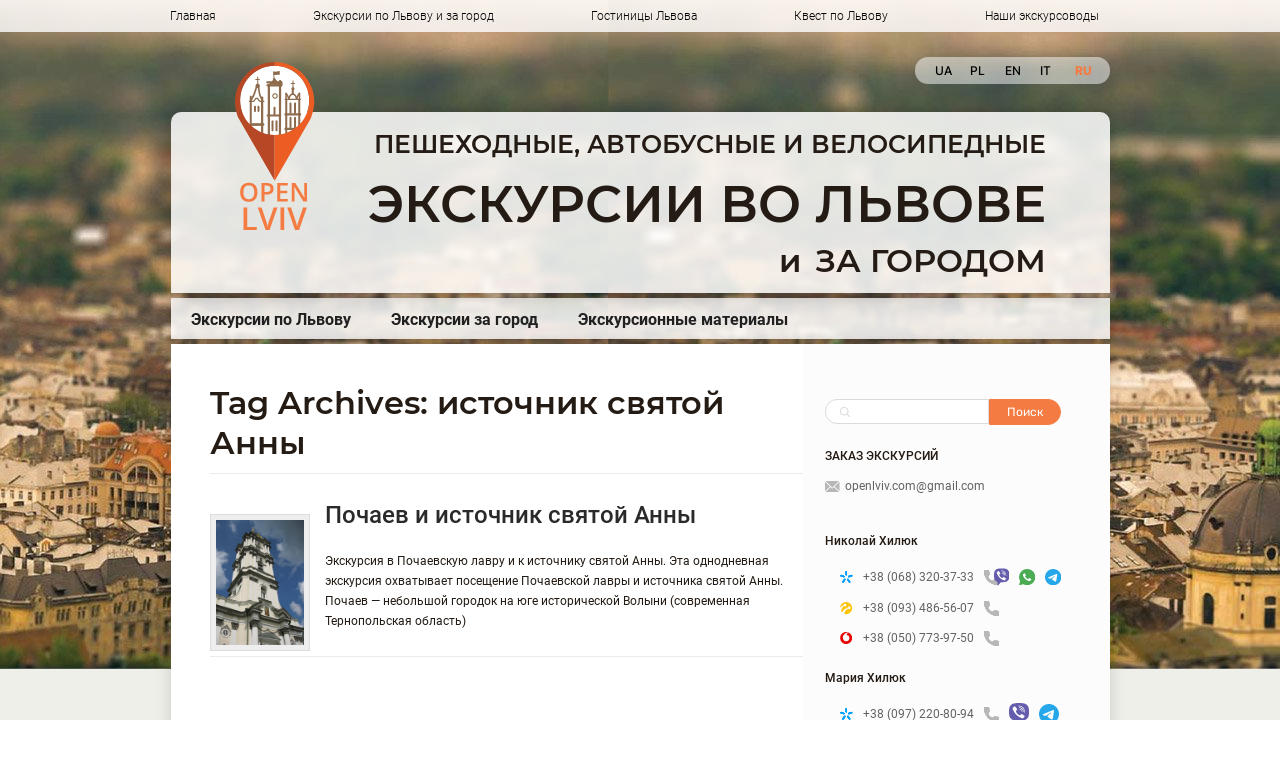

--- FILE ---
content_type: text/html; charset=UTF-8
request_url: https://ru.openlviv.com/tag/istochnik-svyatoy-annyi/
body_size: 10157
content:
<!DOCTYPE html PUBLIC "-//W3C//DTD XHTML 1.0 Transitional//EN" "http://www.w3.org/TR/xhtml1/DTD/xhtml1-transitional.dtd">
<html xmlns="http://www.w3.org/1999/xhtml">
<head profile="http://gmpg.org/xfn/11">
<title>источник святой Анны | Львів. Відкрий Львів для себе!</title>
<meta name="viewport" content="width=device-width">
<meta http-equiv="Content-Type" content="text/html; charset=UTF-8" />
<link rel="stylesheet" type="text/css" href="https://ru.openlviv.com/wp-content/themes/openlviv-child/style.css" media="screen" />
<link rel="alternate" type="application/rss+xml" title="RSS 2.0" href="https://ru.openlviv.com/feed/" />
<link rel="pingback" href="https://openlviv.com/xmlrpc.php" />
   
<!--[if lt IE 7]>
<script src="http://ie7-js.googlecode.com/svn/version/2.0(beta2)/IE7.js" type="text/javascript"></script>
<script type="text/javascript" src="https://ru.openlviv.com/wp-content/themes/openlviv/includes/js/menu.js"></script>	
<script type="text/javascript" src="https://ru.openlviv.com/wp-content/themes/openlviv/includes/js/pngfix.js"></script>	
<![endif]-->

<meta name='robots' content='max-image-preview:large' />
<link rel="alternate" href="https://openlviv.com/tag/dzherelo-svyatoyi-anni/" hreflang="uk" />
<link rel="alternate" href="https://ru.openlviv.com/tag/istochnik-svyatoy-annyi/" hreflang="ru" />

<!-- All in One SEO Pack 2.4.3 by Michael Torbert of Semper Fi Web Design[206,272] -->
<meta name="robots" content="noindex,follow" />

<link rel="canonical" href="https://ru.openlviv.com/tag/istochnik-svyatoy-annyi/" />
<!-- /all in one seo pack -->
<link rel='dns-prefetch' href='//openlviv.com' />
<link rel='dns-prefetch' href='//cdnjs.cloudflare.com' />
<link rel='dns-prefetch' href='//s.w.org' />
<link rel="alternate" type="application/rss+xml" title="Львів. Відкрий Львів для себе! &raquo; Лента метки источник святой Анны" href="https://ru.openlviv.com/tag/istochnik-svyatoy-annyi/feed/" />
<script type="text/javascript">
window._wpemojiSettings = {"baseUrl":"https:\/\/s.w.org\/images\/core\/emoji\/14.0.0\/72x72\/","ext":".png","svgUrl":"https:\/\/s.w.org\/images\/core\/emoji\/14.0.0\/svg\/","svgExt":".svg","source":{"concatemoji":"https:\/\/openlviv.com\/wp-includes\/js\/wp-emoji-release.min.js?ver=6.0.11"}};
/*! This file is auto-generated */
!function(e,a,t){var n,r,o,i=a.createElement("canvas"),p=i.getContext&&i.getContext("2d");function s(e,t){var a=String.fromCharCode,e=(p.clearRect(0,0,i.width,i.height),p.fillText(a.apply(this,e),0,0),i.toDataURL());return p.clearRect(0,0,i.width,i.height),p.fillText(a.apply(this,t),0,0),e===i.toDataURL()}function c(e){var t=a.createElement("script");t.src=e,t.defer=t.type="text/javascript",a.getElementsByTagName("head")[0].appendChild(t)}for(o=Array("flag","emoji"),t.supports={everything:!0,everythingExceptFlag:!0},r=0;r<o.length;r++)t.supports[o[r]]=function(e){if(!p||!p.fillText)return!1;switch(p.textBaseline="top",p.font="600 32px Arial",e){case"flag":return s([127987,65039,8205,9895,65039],[127987,65039,8203,9895,65039])?!1:!s([55356,56826,55356,56819],[55356,56826,8203,55356,56819])&&!s([55356,57332,56128,56423,56128,56418,56128,56421,56128,56430,56128,56423,56128,56447],[55356,57332,8203,56128,56423,8203,56128,56418,8203,56128,56421,8203,56128,56430,8203,56128,56423,8203,56128,56447]);case"emoji":return!s([129777,127995,8205,129778,127999],[129777,127995,8203,129778,127999])}return!1}(o[r]),t.supports.everything=t.supports.everything&&t.supports[o[r]],"flag"!==o[r]&&(t.supports.everythingExceptFlag=t.supports.everythingExceptFlag&&t.supports[o[r]]);t.supports.everythingExceptFlag=t.supports.everythingExceptFlag&&!t.supports.flag,t.DOMReady=!1,t.readyCallback=function(){t.DOMReady=!0},t.supports.everything||(n=function(){t.readyCallback()},a.addEventListener?(a.addEventListener("DOMContentLoaded",n,!1),e.addEventListener("load",n,!1)):(e.attachEvent("onload",n),a.attachEvent("onreadystatechange",function(){"complete"===a.readyState&&t.readyCallback()})),(e=t.source||{}).concatemoji?c(e.concatemoji):e.wpemoji&&e.twemoji&&(c(e.twemoji),c(e.wpemoji)))}(window,document,window._wpemojiSettings);
</script>
<style type="text/css">
img.wp-smiley,
img.emoji {
	display: inline !important;
	border: none !important;
	box-shadow: none !important;
	height: 1em !important;
	width: 1em !important;
	margin: 0 0.07em !important;
	vertical-align: -0.1em !important;
	background: none !important;
	padding: 0 !important;
}
</style>
	<link rel='stylesheet' id='contact-form-7-css'  href='https://ru.openlviv.com/wp-content/plugins/contact-form-7/includes/css/styles.css?ver=5.7.2' type='text/css' media='all' />
<link rel='stylesheet' id='font-awesome-css'  href='//cdnjs.cloudflare.com/ajax/libs/font-awesome/4.3.0/css/font-awesome.min.css?ver=6.0.11' type='text/css' media='all' />
<link rel='stylesheet' id='wp-to-top-css'  href='https://ru.openlviv.com/wp-content/plugins/wp-to-top/css/wp-to-top.css?ver=6.0.11' type='text/css' media='all' />
<style id='wp-to-top-inline-css' type='text/css'>
.wp-to-top {
		background: #000;
		color: #fff; left: 10px; 
		font-size: 30px; 
		line-height: 30px; 
		}.wp-to-top:hover {
		color: #fff; 
		}
</style>
<link rel='stylesheet' id='wp-pagenavi-css'  href='https://ru.openlviv.com/wp-content/plugins/wp-pagenavi/pagenavi-css.css?ver=2.70' type='text/css' media='all' />
<link rel='stylesheet' id='style-theme-css'  href='https://ru.openlviv.com/wp-content/themes/openlviv/style.css' type='text/css' media='all' />
<link rel='stylesheet' id='fonts-css'  href='https://ru.openlviv.com/wp-content/themes/openlviv-child/css/fonts.css' type='text/css' media='all' />
<link rel='stylesheet' id='classes-css'  href='https://ru.openlviv.com/wp-content/themes/openlviv-child/css/classes.css' type='text/css' media='all' />
<link rel='stylesheet' id='global-css'  href='https://ru.openlviv.com/wp-content/themes/openlviv-child/css/global.css' type='text/css' media='all' />
<link rel='stylesheet' id='header-css'  href='https://ru.openlviv.com/wp-content/themes/openlviv-child/css/header.css' type='text/css' media='all' />
<link rel='stylesheet' id='menu-css'  href='https://ru.openlviv.com/wp-content/themes/openlviv-child/css/menu.css' type='text/css' media='all' />
<link rel='stylesheet' id='main-css'  href='https://ru.openlviv.com/wp-content/themes/openlviv-child/css/main.css' type='text/css' media='all' />
<link rel='stylesheet' id='sidebar-css'  href='https://ru.openlviv.com/wp-content/themes/openlviv-child/css/sidebar.css' type='text/css' media='all' />
<link rel='stylesheet' id='opl_widgets-css'  href='https://ru.openlviv.com/wp-content/themes/openlviv-child/css/widgets.css' type='text/css' media='all' />
<link rel='stylesheet' id='footer-css'  href='https://ru.openlviv.com/wp-content/themes/openlviv-child/css/footer.css' type='text/css' media='all' />
<link rel='stylesheet' id='nextgen_widgets_style-css'  href='https://openlviv.com/wp-content/plugins/nextgen-gallery/products/photocrati_nextgen/modules/widget/static/widgets.css?ver=3.9.3' type='text/css' media='all' />
<link rel='stylesheet' id='nextgen_basic_thumbnails_style-css'  href='https://openlviv.com/wp-content/plugins/nextgen-gallery/products/photocrati_nextgen/modules/nextgen_basic_gallery/static/thumbnails/nextgen_basic_thumbnails.css?ver=3.9.3' type='text/css' media='all' />
<link rel='stylesheet' id='nextgen_basic_slideshow_style-css'  href='https://openlviv.com/wp-content/plugins/nextgen-gallery/products/photocrati_nextgen/modules/nextgen_basic_gallery/static/slideshow/ngg_basic_slideshow.css?ver=3.9.3' type='text/css' media='all' />
<script type='text/javascript' src='https://openlviv.com/wp-content/plugins/wp-plus-one/wp-plus-one.js?ver=6.0.11' id='wp-plus-one-js'></script>
<script type='text/javascript' src='https://openlviv.com/wp-includes/js/jquery/jquery.min.js?ver=3.6.0' id='jquery-core-js'></script>
<script type='text/javascript' src='https://openlviv.com/wp-includes/js/jquery/jquery-migrate.min.js?ver=3.3.2' id='jquery-migrate-js'></script>
<script type='text/javascript' src='https://ru.openlviv.com/wp-content/themes/openlviv/includes/js/tabs.js?ver=6.0.11' id='tabs-js'></script>
<link rel="https://api.w.org/" href="https://ru.openlviv.com/wp-json/" /><link rel="alternate" type="application/json" href="https://ru.openlviv.com/wp-json/wp/v2/tags/428" /><link rel="EditURI" type="application/rsd+xml" title="RSD" href="https://openlviv.com/xmlrpc.php?rsd" />
<link rel="wlwmanifest" type="application/wlwmanifest+xml" href="https://openlviv.com/wp-includes/wlwmanifest.xml" /> 
<meta name="generator" content="WordPress 6.0.11" />

<link rel="preload" as="font" href="https://openlviv.com/wp-content/themes/openlviv-child/fonts/Roboto/roboto-v27-latin_cyrillic-300.svg" crossorigin>
<link rel="preload" as="font" href="https://openlviv.com/wp-content/themes/openlviv-child/fonts/Roboto/roboto-v27-latin_cyrillic-300.ttf" crossorigin>
<link rel="preload" as="font" href="https://openlviv.com/wp-content/themes/openlviv-child/fonts/Roboto/roboto-v27-latin_cyrillic-300.woff" crossorigin>
<link rel="preload" as="font" href="https://openlviv.com/wp-content/themes/openlviv-child/fonts/Roboto/roboto-v27-latin_cyrillic-300.woff2" crossorigin>
<link rel="preload" as="font" href="https://openlviv.com/wp-content/themes/openlviv-child/fonts/Roboto/roboto-v27-latin_cyrillic-500.svg" crossorigin>
<link rel="preload" as="font" href="https://openlviv.com/wp-content/themes/openlviv-child/fonts/Roboto/roboto-v27-latin_cyrillic-500.ttf" crossorigin>
<link rel="preload" as="font" href="https://openlviv.com/wp-content/themes/openlviv-child/fonts/Roboto/roboto-v27-latin_cyrillic-500.woff" crossorigin>
<link rel="preload" as="font" href="https://openlviv.com/wp-content/themes/openlviv-child/fonts/Roboto/roboto-v27-latin_cyrillic-500.woff2" crossorigin>
<link rel="preload" as="font" href="https://openlviv.com/wp-content/themes/openlviv-child/fonts/Roboto/roboto-v27-latin_cyrillic-700.svg" crossorigin>
<link rel="preload" as="font" href="https://openlviv.com/wp-content/themes/openlviv-child/fonts/Roboto/roboto-v27-latin_cyrillic-700.ttf" crossorigin>
<link rel="preload" as="font" href="https://openlviv.com/wp-content/themes/openlviv-child/fonts/Roboto/roboto-v27-latin_cyrillic-700.woff" crossorigin>
<link rel="preload" as="font" href="https://openlviv.com/wp-content/themes/openlviv-child/fonts/Roboto/roboto-v27-latin_cyrillic-700.woff2" crossorigin>
<link rel="preload" as="font" href="https://openlviv.com/wp-content/themes/openlviv-child/fonts/Roboto/roboto-v27-latin_cyrillic-regular.svg" crossorigin>
<link rel="preload" as="font" href="https://openlviv.com/wp-content/themes/openlviv-child/fonts/Roboto/roboto-v27-latin_cyrillic-regular.ttf" crossorigin>
<link rel="preload" as="font" href="https://openlviv.com/wp-content/themes/openlviv-child/fonts/Roboto/roboto-v27-latin_cyrillic-regular.woff" crossorigin>
<link rel="preload" as="font" href="https://openlviv.com/wp-content/themes/openlviv-child/fonts/Roboto/roboto-v27-latin_cyrillic-regular.woff2" crossorigin>
<link rel="preload" as="font" href="https://openlviv.com/wp-content/themes/openlviv-child/fonts/Rubik/rubik-v14-latin_cyrillic-500.svg" crossorigin>
<link rel="preload" as="font" href="https://openlviv.com/wp-content/themes/openlviv-child/fonts/Rubik/rubik-v14-latin_cyrillic-500.ttf" crossorigin>
<link rel="preload" as="font" href="https://openlviv.com/wp-content/themes/openlviv-child/fonts/Rubik/rubik-v14-latin_cyrillic-500.woff" crossorigin>
<link rel="preload" as="font" href="https://openlviv.com/wp-content/themes/openlviv-child/fonts/Rubik/rubik-v14-latin_cyrillic-500.woff2" crossorigin>
<link rel="preload" as="font" href="https://openlviv.com/wp-content/themes/openlviv-child/fonts/Rubik/rubik-v14-latin_cyrillic-regular.svg" crossorigin>
<link rel="preload" as="font" href="https://openlviv.com/wp-content/themes/openlviv-child/fonts/Rubik/rubik-v14-latin_cyrillic-regular.ttf" crossorigin>
<link rel="preload" as="font" href="https://openlviv.com/wp-content/themes/openlviv-child/fonts/Rubik/rubik-v14-latin_cyrillic-regular.woff" crossorigin>
<link rel="preload" as="font" href="https://openlviv.com/wp-content/themes/openlviv-child/fonts/Rubik/rubik-v14-latin_cyrillic-regular.woff2" crossorigin>
<link rel="preload" as="font" href="https://openlviv.com/wp-content/themes/openlviv-child/fonts/Montserrat/montserrat-v18-latin_cyrillic-600.svg" crossorigin>
<link rel="preload" as="font" href="https://openlviv.com/wp-content/themes/openlviv-child/fonts/Montserrat/montserrat-v18-latin_cyrillic-600.ttf" crossorigin>
<link rel="preload" as="font" href="https://openlviv.com/wp-content/themes/openlviv-child/fonts/Montserrat/montserrat-v18-latin_cyrillic-600.woff" crossorigin>
<link rel="preload" as="font" href="https://openlviv.com/wp-content/themes/openlviv-child/fonts/Montserrat/montserrat-v18-latin_cyrillic-600.woff2" crossorigin>
<link rel="preload" as="font" href="https://openlviv.com/wp-content/themes/openlviv-child/fonts/Montserrat/montserrat-v18-latin_cyrillic-700.svg" crossorigin>
<link rel="preload" as="font" href="https://openlviv.com/wp-content/themes/openlviv-child/fonts/Montserrat/montserrat-v18-latin_cyrillic-700.ttf" crossorigin>
<link rel="preload" as="font" href="https://openlviv.com/wp-content/themes/openlviv-child/fonts/Montserrat/montserrat-v18-latin_cyrillic-700.woff" crossorigin>
<link rel="preload" as="font" href="https://openlviv.com/wp-content/themes/openlviv-child/fonts/Montserrat/montserrat-v18-latin_cyrillic-700.woff2" crossorigin>
<link rel="preload" as="font" href="https://openlviv.com/wp-content/themes/openlviv-child/fonts/Inter/inter-v8-latin-500.svg" crossorigin>
<link rel="preload" as="font" href="https://openlviv.com/wp-content/themes/openlviv-child/fonts/Inter/inter-v8-latin-500.ttf" crossorigin>
<link rel="preload" as="font" href="https://openlviv.com/wp-content/themes/openlviv-child/fonts/Inter/inter-v8-latin-500.woff" crossorigin>
<link rel="preload" as="font" href="https://openlviv.com/wp-content/themes/openlviv-child/fonts/Inter/inter-v8-latin-500.woff2" crossorigin>
<link rel="preload" as="font" href="https://openlviv.com/wp-content/themes/openlviv-child/fonts/Inter/inter-v8-latin-800.svg" crossorigin>
<link rel="preload" as="font" href="https://openlviv.com/wp-content/themes/openlviv-child/fonts/Inter/inter-v8-latin-800.ttf" crossorigin>
<link rel="preload" as="font" href="https://openlviv.com/wp-content/themes/openlviv-child/fonts/Inter/inter-v8-latin-800.woff" crossorigin>
<link rel="preload" as="font" href="https://openlviv.com/wp-content/themes/openlviv-child/fonts/Inter/inter-v8-latin-800.woff2" crossorigin><meta name="generator" content="Busy Bee " />
<meta name="generator" content="Woo Framework Version 1.0.7" />
<link href="https://ru.openlviv.com/wp-content/themes/openlviv/styles/default.css" rel="stylesheet" type="text/css" />
<link href="https://ru.openlviv.com/wp-content/themes/openlviv/custom.css" rel="stylesheet" type="text/css" />

</head>

<body class="archive tag tag-istochnik-svyatoy-annyi tag-428 lang-ru lang_ru">
<!-- Set video category -->
<div id="wrap">
	<!-- Top Starts -->
	<div id="top-out">
		<div id="top">
		<!-- Page Nav Starts -->
			<div id="page_navi" class="wrap">
                <div class="navi-inner">
					<div class="col-left">
						<ul id="nav" class="nav-menu"><li id="menu-item-3897" class="menu-item menu-item-type-post_type menu-item-object-page menu-item-3897"><a href="https://ru.openlviv.com/">Главная</a></li>
<li id="menu-item-3899" class="menu-item menu-item-type-post_type menu-item-object-page menu-item-3899"><a href="https://ru.openlviv.com/ekskursii-po-lvovu-i-za-gorod/">Экскурсии по Львову и за город</a></li>
<li id="menu-item-3898" class="menu-item menu-item-type-post_type menu-item-object-page menu-item-3898"><a href="https://ru.openlviv.com/gostinitsyi-lvova/">Гостиницы Львова</a></li>
<li id="menu-item-3900" class="menu-item menu-item-type-post_type menu-item-object-page menu-item-3900"><a href="https://ru.openlviv.com/kvest-po-lvovu/">Квест по Львову</a></li>
<li id="menu-item-3902" class="menu-item menu-item-type-post_type menu-item-object-page menu-item-3902"><a href="https://ru.openlviv.com/nashi-ekskursovodyi/">Наши экскурсоводы</a></li>
</ul>						<ul id="nav_mob" class="nav-menu"><li id="menu-item-4441" class="menu-item menu-item-type-post_type menu-item-object-page menu-item-4441"><a href="https://ru.openlviv.com/">Главная</a></li>
<li id="menu-item-4442" class="menu-item menu-item-type-taxonomy menu-item-object-category menu-item-4442"><a href="https://ru.openlviv.com/ekskursii-po-lvovu/">Экскурсии по Львову</a></li>
<li id="menu-item-4443" class="menu-item menu-item-type-taxonomy menu-item-object-category menu-item-4443"><a href="https://ru.openlviv.com/ekskursii-za-gorod/">Экскурсии за город</a></li>
<li id="menu-item-4444" class="menu-item menu-item-type-post_type menu-item-object-page menu-item-4444"><a href="https://ru.openlviv.com/kvest-po-lvovu/">Квест по Львову</a></li>
<li id="menu-item-4447" class="menu-item menu-item-type-post_type menu-item-object-page menu-item-4447"><a href="https://ru.openlviv.com/nashi-ekskursovodyi/">Наши экскурсоводы</a></li>
<li id="menu-item-4448" class="menu-item menu-item-type-taxonomy menu-item-object-category menu-item-4448"><a href="https://ru.openlviv.com/ekskursionnyie-materialyi/">Экскурсионные материалы</a></li>
<li id="menu-item-4450" class="menu-item menu-item-type-post_type menu-item-object-page menu-item-4450"><a href="https://ru.openlviv.com/gostinitsyi-lvova/">Гостиницы Львова</a></li>
</ul>					</div>
					<div class="col-mob hidden-md hidden-lg">
						<div class="col-menu">
							<a class="menu-swich" href="#">
								<div><span></span><span></span><span></span></div>
								<div class="menu-label">Меню</span></div>
							</a>
						</div>
						<div class="col-logo">
							<a class="logo-mob" href="https://ru.openlviv.com" title="Львов. Экскурсии, туристические маршруты, церкви, гостиницы."><img class="title skip-lazy" src="https://ru.openlviv.com/wp-content/uploads/2021/12/openlviv_logo.svg" alt="Львів. Відкрий Львів для себе!" /></a>
						</div>
						<div class="col-tree">
							<a class="phone-swich" href="#"></a>
							<a class="lang-swich" href="#" lang="ru-RU"></a>
							<a class="search-swich" href="#"></a>
						</div>
					</div>
					<div class="col-right">
						<ul class="rss">	<li class="lang-item lang-item-162 lang-item-ua lang-item-first"><a  lang="uk" hreflang="uk" href="https://openlviv.com/tag/dzherelo-svyatoyi-anni/">ua</a></li>
	<li class="lang-item lang-item-165 lang-item-ru current-lang"><a  lang="ru-RU" hreflang="ru-RU" href="https://ru.openlviv.com/tag/istochnik-svyatoy-annyi/">ru</a></li>
	<li class="lang-item lang-item-169 lang-item-en no-translation"><a  lang="en-GB" hreflang="en-GB" href="https://en.openlviv.com/">en</a></li>
	<li class="lang-item lang-item-173 lang-item-pl no-translation"><a  lang="pl-PL" hreflang="pl-PL" href="https://pl.openlviv.com/">pl</a></li>
	<li class="lang-item lang-item-177 lang-item-it no-translation"><a  lang="it-IT" hreflang="it-IT" href="https://it.openlviv.com/">it</a></li>
</ul>
					</div>
                </div>
				<div id="top-contact-gides" class="widget-contact hidden-md hidden-lg">
					<div class="widget-contact_gides">
				<div class="widget-contact_gides_single">
									<p class="widget-contact_gides_single_name">Николай Хилюк</p>
				
										<div class="contact_group">
															<img src="https://ru.openlviv.com/wp-content/uploads/2021/11/kievstar.svg" alt="">
																						<a href="tel:+380683203733" class="contact_group_phone">
									+38 (068) 320-37-33									<img src="https://ru.openlviv.com/wp-content/uploads/2021/11/phone.svg" alt="">
								</a>
																	<a href="viber://chat?number=%2B380683203733" class="contact_group_viber">
										<img src="https://ru.openlviv.com/wp-content/uploads/2021/12/viber.svg" alt="">
									</a>
																									<a rel="noreferrer noopener nofollow" href="https://wa.me/380683203733" class="contact_group_whatsapp" target="_blank">
										<img src="https://ru.openlviv.com/wp-content/uploads/2021/12/whatsapp.svg" alt="">
									</a>
																									<a rel="noreferrer noopener nofollow" href="https://telegram.me/+380683203733" class="contact_group_telegram" target="_blank">
										<img src="https://ru.openlviv.com/wp-content/uploads/2021/12/telegram.svg" alt="">
									</a>
																					</div>
															<div class="contact_group">
															<img src="https://ru.openlviv.com/wp-content/uploads/2021/11/life.svg" alt="">
																						<a href="tel:+380934865607" class="contact_group_phone">
									+38 (093) 486-56-07									<img src="https://ru.openlviv.com/wp-content/uploads/2021/11/phone.svg" alt="">
								</a>
																																					</div>
															<div class="contact_group">
															<img src="https://ru.openlviv.com/wp-content/uploads/2021/11/vodafone.svg" alt="">
																						<a href="tel:+380507739750" class="contact_group_phone">
									+38 (050) 773-97-50									<img src="https://ru.openlviv.com/wp-content/uploads/2021/11/phone.svg" alt="">
								</a>
																																					</div>
									
			</div>
						<div class="widget-contact_gides_single">
									<p class="widget-contact_gides_single_name">Мария Хилюк</p>
				
										<div class="contact_group">
															<img src="https://ru.openlviv.com/wp-content/uploads/2021/11/kievstar.svg" alt="">
																						<a href="tel:+380972208094" class="contact_group_phone">
									+38 (097) 220-80-94									<img src="https://ru.openlviv.com/wp-content/uploads/2021/11/phone.svg" alt="">
								</a>
																	<a href="viber://chat?number=%2B380972208094" class="contact_group_viber">
										<img src="https://ru.openlviv.com/wp-content/uploads/2021/12/viber.svg" alt="">
									</a>
																																	<a rel="noreferrer noopener nofollow" href="https://telegram.me/+380972208094" class="contact_group_telegram" target="_blank">
										<img src="https://ru.openlviv.com/wp-content/uploads/2021/12/telegram.svg" alt="">
									</a>
																					</div>
															<div class="contact_group">
															<img src="https://ru.openlviv.com/wp-content/uploads/2021/11/life.svg" alt="">
																						<a href="tel:+380936944305" class="contact_group_phone">
									+38 (093) 694-43-05									<img src="https://ru.openlviv.com/wp-content/uploads/2021/11/phone.svg" alt="">
								</a>
																																					</div>
									
			</div>
			</div>					<div class="email-col">
						<a href="mailto:openlviv.com@gmail.com" class="widget-contact_mail">
							<svg width="15" height="11" viewBox="0 0 15 11" fill="none" xmlns="http://www.w3.org/2000/svg">
								<path d="M13.1719 0H1.26935C1.07398 0 0.891065 0.0480334 0.725586 0.127205L7.19243 6.59405L8.64186 5.20108C8.64186 5.20108 8.64198 5.20094 8.64201 5.20089C8.64203 5.20083 8.64215 5.20077 8.64215 5.20077L13.7159 0.127318C13.5504 0.0480898 13.3674 0 13.1719 0Z" fill="#B7B7B7"/>
								<path d="M14.3142 0.725708L9.53955 5.50011L14.314 10.2746C14.3932 10.1091 14.4412 9.9262 14.4412 9.73082V1.26928C14.4412 1.07401 14.3933 0.891131 14.3142 0.725708Z" fill="#B7B7B7"/>
								<path d="M0.127205 0.725708C0.0480334 0.891188 0 1.0741 0 1.26947V9.73102C0 9.92628 0.0479769 10.1092 0.127092 10.2746L4.90174 5.50025L0.127205 0.725708Z" fill="#B7B7B7"/>
								<path d="M8.94092 6.09808L7.49128 7.49121C7.40864 7.57386 7.30039 7.61518 7.19217 7.61518C7.08395 7.61518 6.97567 7.57386 6.89305 7.49121L5.49983 6.09802L0.725098 10.8724C0.890605 10.9517 1.07363 10.9998 1.26906 10.9998H13.1716C13.367 10.9998 13.5499 10.9517 13.7154 10.8726L8.94092 6.09808Z" fill="#B7B7B7"/>
							</svg>
							openlviv.com@gmail.com						</a>
					</div>
				</div>
				<div id="top-search" class="hidden-md hidden-lg">
					<form method="get" id="top-searchform" action="https://ru.openlviv.com">
						<input type="text" class="field search-field" name="s" id="top_ssearch" value="" placeholder="" />
						<button type="submit" class="submit-btn" name="submit"></button>
					</form>
				</div>
			</div>
			<!-- Page Nav Ends -->
			<div id="header" >
                <div class="header">
                    <div class="logo hidden-xs hidden-sm">
                        <a href="https://ru.openlviv.com" title="Львов. Экскурсии, туристические маршруты, церкви, гостиницы."><img class="title skip-lazy" src="https://ru.openlviv.com/wp-content/uploads/2021/12/openlviv_logo.svg" alt="Львів. Відкрий Львів для себе!" /></a>
                    </div>
                    <div class="title">
                        <h1>ПЕШЕХОДНЫЕ, АВТОБУСНЫЕ И ВЕЛОСИПЕДНЫЕ <span>ЭКСКУРСИИ ВО ЛЬВОВЕ</span> </h1>
                        <h2 class="subtitle"><span>и</span> ЗА ГОРОДОМ</h2>
                    </div>
                </div>


                
				
			</div>
			<!-- Category Nav Starts -->
			<div id="cat_navi" class="wrap">
				<ul id="secnav">
					
										
					<ul id="header_menu" class="nav-menu"><li id="menu-item-4378" class="menu-item menu-item-type-taxonomy menu-item-object-category menu-item-4378"><a href="https://ru.openlviv.com/ekskursii-po-lvovu/">Экскурсии по Львову</a></li>
<li id="menu-item-4377" class="menu-item menu-item-type-taxonomy menu-item-object-category menu-item-4377"><a href="https://ru.openlviv.com/ekskursii-za-gorod/">Экскурсии за город</a></li>
<li id="menu-item-4379" class="menu-item menu-item-type-taxonomy menu-item-object-category menu-item-4379"><a href="https://ru.openlviv.com/ekskursionnyie-materialyi/">Экскурсионные материалы</a></li>
</ul>
					                    
				</ul>
			</div>
			<!-- Category Nav Ends -->
		</div>
	</div>
	<!-- Top Ends -->
	<!-- Middle Starts -->
	<div id="middle-out-top">
	<div id="middle-out-bottom">
	<div id="middle-content">
	<div id="middle-content-bottom">
		<!-- Content Starts -->
		<div id="content" class="wrap">
			<div class="col-left">
				<div id="main-content">
				
								
				<h2 class="arh">Tag Archives: источник святой Анны</h2>	

					
								
				<!-- Latest Starts -->
					<div class="archives post wrap">
					
						<div class="block">
							
																					<a href="https://ru.openlviv.com/pochaev-i-istochnik-svyatoy-annyi/"><img class="thumbnail alignleft post-image" src="https://openlviv.com/wp-content/uploads/2012/10/pochaiv2.jpg" width="100" alt="Почаев и источник святой Анны" /></a>
                            
                            <h3><a href="https://ru.openlviv.com/pochaev-i-istochnik-svyatoy-annyi/" rel="bookmark" title="Почаев и источник святой Анны">Почаев и источник святой Анны</a></h3>
                            
							<p>Экскурсия в Почаевскую лавру и к источнику святой Анны. Эта однодневная экскурсия охватывает посещение Почаевской лавры и источника святой Анны. Почаев — небольшой городок на юге исторической Волыни (современная Тернопольская область)</p>
						</div>
					</div>
					<!-- Latest Ends -->
				                <div class="more_entries wrap">
                                    </div>
								</div>
			</div>
			<div class="col-right">
				<!-- Sidebar Starts -->
<div id="sidebar">

	<!-- Widgetized Sidebar Top -->    						
	<div class="widgetized">	
	    		           
	</div>

	<!-- Widgetized Sidebar -->	
	<div class="widgetized">
	    <div id="search-4" class="block widget widget_search"><div class="widget-search">
    <form method="get" id="searchform" action="https://ru.openlviv.com/">
        <div>
			<input type="text" class="field search-field" name="s" id="s" value="" placeholder="" />
			<input type="submit" class="btn btn-submit" value="Поиск" />
        </div>
    </form>
</div>
</div>    
    <div class="block widget-contact">
        <h6>ЗАКАЗ ЭКСКУРСИЙ</h6>
        <a href="mailto:openlviv.com@gmail.com" class="widget-contact_mail">
            <svg width="15" height="11" viewBox="0 0 15 11" fill="none" xmlns="http://www.w3.org/2000/svg">
                <path d="M13.1719 0H1.26935C1.07398 0 0.891065 0.0480334 0.725586 0.127205L7.19243 6.59405L8.64186 5.20108C8.64186 5.20108 8.64198 5.20094 8.64201 5.20089C8.64203 5.20083 8.64215 5.20077 8.64215 5.20077L13.7159 0.127318C13.5504 0.0480898 13.3674 0 13.1719 0Z" fill="#B7B7B7"/>
                <path d="M14.3142 0.725708L9.53955 5.50011L14.314 10.2746C14.3932 10.1091 14.4412 9.9262 14.4412 9.73082V1.26928C14.4412 1.07401 14.3933 0.891131 14.3142 0.725708Z" fill="#B7B7B7"/>
                <path d="M0.127205 0.725708C0.0480334 0.891188 0 1.0741 0 1.26947V9.73102C0 9.92628 0.0479769 10.1092 0.127092 10.2746L4.90174 5.50025L0.127205 0.725708Z" fill="#B7B7B7"/>
                <path d="M8.94092 6.09808L7.49128 7.49121C7.40864 7.57386 7.30039 7.61518 7.19217 7.61518C7.08395 7.61518 6.97567 7.57386 6.89305 7.49121L5.49983 6.09802L0.725098 10.8724C0.890605 10.9517 1.07363 10.9998 1.26906 10.9998H13.1716C13.367 10.9998 13.5499 10.9517 13.7154 10.8726L8.94092 6.09808Z" fill="#B7B7B7"/>
            </svg>
            openlviv.com@gmail.com        </a>
		<div class="widget-contact_gides">
				<div class="widget-contact_gides_single">
									<p class="widget-contact_gides_single_name">Николай Хилюк</p>
				
										<div class="contact_group">
															<img src="https://ru.openlviv.com/wp-content/uploads/2021/11/kievstar.svg" alt="">
																						<a href="tel:+380683203733" class="contact_group_phone">
									+38 (068) 320-37-33									<img src="https://ru.openlviv.com/wp-content/uploads/2021/11/phone.svg" alt="">
								</a>
																	<a href="viber://chat?number=%2B380683203733" class="contact_group_viber">
										<img src="https://ru.openlviv.com/wp-content/uploads/2021/12/viber.svg" alt="">
									</a>
																									<a rel="noreferrer noopener nofollow" href="https://wa.me/380683203733" class="contact_group_whatsapp" target="_blank">
										<img src="https://ru.openlviv.com/wp-content/uploads/2021/12/whatsapp.svg" alt="">
									</a>
																									<a rel="noreferrer noopener nofollow" href="https://telegram.me/+380683203733" class="contact_group_telegram" target="_blank">
										<img src="https://ru.openlviv.com/wp-content/uploads/2021/12/telegram.svg" alt="">
									</a>
																					</div>
															<div class="contact_group">
															<img src="https://ru.openlviv.com/wp-content/uploads/2021/11/life.svg" alt="">
																						<a href="tel:+380934865607" class="contact_group_phone">
									+38 (093) 486-56-07									<img src="https://ru.openlviv.com/wp-content/uploads/2021/11/phone.svg" alt="">
								</a>
																																					</div>
															<div class="contact_group">
															<img src="https://ru.openlviv.com/wp-content/uploads/2021/11/vodafone.svg" alt="">
																						<a href="tel:+380507739750" class="contact_group_phone">
									+38 (050) 773-97-50									<img src="https://ru.openlviv.com/wp-content/uploads/2021/11/phone.svg" alt="">
								</a>
																																					</div>
									
			</div>
						<div class="widget-contact_gides_single">
									<p class="widget-contact_gides_single_name">Мария Хилюк</p>
				
										<div class="contact_group">
															<img src="https://ru.openlviv.com/wp-content/uploads/2021/11/kievstar.svg" alt="">
																						<a href="tel:+380972208094" class="contact_group_phone">
									+38 (097) 220-80-94									<img src="https://ru.openlviv.com/wp-content/uploads/2021/11/phone.svg" alt="">
								</a>
																	<a href="viber://chat?number=%2B380972208094" class="contact_group_viber">
										<img src="https://ru.openlviv.com/wp-content/uploads/2021/12/viber.svg" alt="">
									</a>
																																	<a rel="noreferrer noopener nofollow" href="https://telegram.me/+380972208094" class="contact_group_telegram" target="_blank">
										<img src="https://ru.openlviv.com/wp-content/uploads/2021/12/telegram.svg" alt="">
									</a>
																					</div>
															<div class="contact_group">
															<img src="https://ru.openlviv.com/wp-content/uploads/2021/11/life.svg" alt="">
																						<a href="tel:+380936944305" class="contact_group_phone">
									+38 (093) 694-43-05									<img src="https://ru.openlviv.com/wp-content/uploads/2021/11/phone.svg" alt="">
								</a>
																																					</div>
									
			</div>
			</div>    </div>
    
    		           
	</div>		
</div>
<!-- Sidebar Ends -->			</div>
		</div>
		<!-- Content Ends -->
	</div>
	</div>
	</div>
	</div>
	<!-- Middle Ends -->
		<div id="call-me-btn-wrap" class="call-me-btn-wrap">
		<a class="call-me-btn" href="tel:+380507739750">
			<div class="call-me-btn_effect"></div>
			<svg width="70" height="70" viewBox="0 0 70 70" fill="none" xmlns="http://www.w3.org/2000/svg">
				<circle cx="35" cy="35" r="34.5" stroke="#F47C43"/>
				<g clip-path="url(#clip0)">
				<path d="M47.2877 39.5774C45.4955 39.5774 43.7358 39.297 42.0682 38.746C41.2511 38.4673 40.2466 38.723 39.7479 39.2351L36.4565 41.7198C32.6393 39.6822 30.2881 37.3317 28.2783 33.5433L30.6899 30.3376C31.3164 29.7119 31.5411 28.7979 31.2719 27.9403C30.7185 26.264 30.4373 24.5051 30.4373 22.7121C30.4374 21.4169 29.3837 20.3632 28.0885 20.3632H22.7127C21.4175 20.3632 20.3638 21.4169 20.3638 22.7121C20.3638 37.5581 32.4417 49.6359 47.2877 49.6359C48.5828 49.6359 49.6366 48.5821 49.6366 47.287V41.9262C49.6365 40.6311 48.5828 39.5774 47.2877 39.5774Z" fill="#F47C43"/>
				</g>
				<defs>
				<clipPath id="clip0">
				<rect width="29.2727" height="29.2727" fill="white" transform="translate(20.3638 20.3632)"/>
				</clipPath>
				</defs>
			</svg>
		</a>
	</div>
	
	<div id="menu_mob_overlay"></div>
	<div id="contacts_overlay"></div>
	<div id="search_overlay"></div>
	
		
	<!-- Footer Starts -->
	<div id="footer-out">
		<div id="footer">
			<div class="position wrap">
				
				<!-- Footer Widget Area Starts -->
				
				<div class="block">
					<div id="nav_menu-3" class="widget widget_nav_menu"><div class="menu-footer-1-container"><ul id="menu-footer-1" class="menu"><li id="menu-item-4437" class="menu-item menu-item-type-post_type menu-item-object-page menu-item-4437"><a href="https://ru.openlviv.com/">Популярные экскурсии</a></li>
<li id="menu-item-3890" class="menu-item menu-item-type-taxonomy menu-item-object-category menu-item-3890"><a href="https://ru.openlviv.com/ekskursii-za-gorod/">Экскурсии за город</a></li>
<li id="menu-item-3889" class="menu-item menu-item-type-taxonomy menu-item-object-category menu-item-3889"><a href="https://ru.openlviv.com/ekskursii-po-lvovu/">Экскурсии по Львову</a></li>
</ul></div></div>		           
				</div>
				<div class="block">
					<div id="nav_menu-4" class="widget widget_nav_menu"><div class="menu-footer-2-container"><ul id="menu-footer-2" class="menu"><li id="menu-item-3887" class="menu-item menu-item-type-post_type menu-item-object-page menu-item-3887"><a href="https://ru.openlviv.com/kvest-po-lvovu/">Квест по Львову</a></li>
</ul></div></div>		           
				</div>
				<div class="block">
					<div id="nav_menu-5" class="widget widget_nav_menu"><div class="menu-footer-3-container"><ul id="menu-footer-3" class="menu"><li id="menu-item-3892" class="menu-item menu-item-type-post_type menu-item-object-page menu-item-3892"><a href="https://ru.openlviv.com/nashi-ekskursovodyi/">Наши экскурсоводы</a></li>
<li id="menu-item-3893" class="menu-item menu-item-type-taxonomy menu-item-object-category menu-item-3893"><a href="https://ru.openlviv.com/ekskursionnyie-materialyi/">Экскурсионные материалы</a></li>
</ul></div></div>		           
				</div>
				<div class="block">
					<div id="nav_menu-6" class="widget widget_nav_menu"><div class="menu-footer-4-container"><ul id="menu-footer-4" class="menu"><li id="menu-item-3896" class="menu-item menu-item-type-post_type menu-item-object-page menu-item-3896"><a href="https://ru.openlviv.com/gostinitsyi-lvova/">Гостиницы Львова</a></li>
</ul></div></div><div id="custom_html-5" class="widget_text widget widget_custom_html"><div class="textwidget custom-html-widget"><div class="widget-contact">
	<div><a class="mail" href="mailto:openlviv.com@gmail.com">openlviv.com@gmail.com</a></div>
	<div class="hidden-xs">
		<a rel="nofollow noopener" class="facebook" href="https://www.facebook.com/OpenLvivUkraine" target="_blank"></a>
	</div>
</div></div></div>		           
				</div>
				
				<!-- Footer Widget Area Ends -->
								
			</div>
		</div>
		
		<div class="footer-socials-mob visible-xs"><a rel="nofollow noopener" href="https://www.facebook.com/OpenLvivUkraine" target="_blank"><img src="https://ru.openlviv.com/wp-content/uploads/2021/09/facebook.svg" width="25" height="25" alt="Facebook" /></a></div>
		
	</div>
	<!-- Footer Ends -->
	
	<!-- Copyright Starts -->
	<div id="copyright-out">
	<div id="copyright" class="wrap">
		<div class="col-left">
			<p>&copy; 2010-2025 Львів. Відкрий Львів для себе! All Rights Reserved.</p>
		</div>
		<div class="col-right">
			<p></p>
		</div>
	</div>
	</div>
	<!-- Copyright Ends -->
	
</div>
	<script type="text/javascript">
	  window.___gcfg = {lang: 'ru'};
	
	  (function() {
	    var po = document.createElement('script'); po.type = 'text/javascript'; po.async = true;
	    po.src = 'https://apis.google.com/js/plusone.js';
	    var s = document.getElementsByTagName('script')[0]; s.parentNode.insertBefore(po, s);
	  })();
	</script><a href="#" class="wp-to-top hvr-wobble-vertical hvr-glow">
	<i class="fa fa-arrow-up"></i>
</a>
<!-- / wp-to-top --><script type='text/javascript' src='https://ru.openlviv.com/wp-content/plugins/contact-form-7/includes/swv/js/index.js?ver=5.7.2' id='swv-js'></script>
<script type='text/javascript' id='contact-form-7-js-extra'>
/* <![CDATA[ */
var wpcf7 = {"api":{"root":"https:\/\/ru.openlviv.com\/wp-json\/","namespace":"contact-form-7\/v1"},"cached":"1"};
/* ]]> */
</script>
<script type='text/javascript' src='https://ru.openlviv.com/wp-content/plugins/contact-form-7/includes/js/index.js?ver=5.7.2' id='contact-form-7-js'></script>
<script type='text/javascript' id='rocket-browser-checker-js-after'>
"use strict";var _createClass=function(){function defineProperties(target,props){for(var i=0;i<props.length;i++){var descriptor=props[i];descriptor.enumerable=descriptor.enumerable||!1,descriptor.configurable=!0,"value"in descriptor&&(descriptor.writable=!0),Object.defineProperty(target,descriptor.key,descriptor)}}return function(Constructor,protoProps,staticProps){return protoProps&&defineProperties(Constructor.prototype,protoProps),staticProps&&defineProperties(Constructor,staticProps),Constructor}}();function _classCallCheck(instance,Constructor){if(!(instance instanceof Constructor))throw new TypeError("Cannot call a class as a function")}var RocketBrowserCompatibilityChecker=function(){function RocketBrowserCompatibilityChecker(options){_classCallCheck(this,RocketBrowserCompatibilityChecker),this.passiveSupported=!1,this._checkPassiveOption(this),this.options=!!this.passiveSupported&&options}return _createClass(RocketBrowserCompatibilityChecker,[{key:"_checkPassiveOption",value:function(self){try{var options={get passive(){return!(self.passiveSupported=!0)}};window.addEventListener("test",null,options),window.removeEventListener("test",null,options)}catch(err){self.passiveSupported=!1}}},{key:"initRequestIdleCallback",value:function(){!1 in window&&(window.requestIdleCallback=function(cb){var start=Date.now();return setTimeout(function(){cb({didTimeout:!1,timeRemaining:function(){return Math.max(0,50-(Date.now()-start))}})},1)}),!1 in window&&(window.cancelIdleCallback=function(id){return clearTimeout(id)})}},{key:"isDataSaverModeOn",value:function(){return"connection"in navigator&&!0===navigator.connection.saveData}},{key:"supportsLinkPrefetch",value:function(){var elem=document.createElement("link");return elem.relList&&elem.relList.supports&&elem.relList.supports("prefetch")&&window.IntersectionObserver&&"isIntersecting"in IntersectionObserverEntry.prototype}},{key:"isSlowConnection",value:function(){return"connection"in navigator&&"effectiveType"in navigator.connection&&("2g"===navigator.connection.effectiveType||"slow-2g"===navigator.connection.effectiveType)}}]),RocketBrowserCompatibilityChecker}();
</script>
<script type='text/javascript' id='rocket-preload-links-js-extra'>
/* <![CDATA[ */
var RocketPreloadLinksConfig = {"excludeUris":"\/(?:.+\/)?feed(?:\/(?:.+\/?)?)?$|\/(?:.+\/)?embed\/|\/(index\\.php\/)?wp\\-json(\/.*|$)|\/refer\/|\/go\/|\/recommend\/|\/recommends\/","usesTrailingSlash":"1","imageExt":"jpg|jpeg|gif|png|tiff|bmp|webp|avif|pdf|doc|docx|xls|xlsx|php","fileExt":"jpg|jpeg|gif|png|tiff|bmp|webp|avif|pdf|doc|docx|xls|xlsx|php|html|htm","siteUrl":"https:\/\/openlviv.com","onHoverDelay":"100","rateThrottle":"3"};
/* ]]> */
</script>
<script type='text/javascript' id='rocket-preload-links-js-after'>
(function() {
"use strict";var r="function"==typeof Symbol&&"symbol"==typeof Symbol.iterator?function(e){return typeof e}:function(e){return e&&"function"==typeof Symbol&&e.constructor===Symbol&&e!==Symbol.prototype?"symbol":typeof e},e=function(){function i(e,t){for(var n=0;n<t.length;n++){var i=t[n];i.enumerable=i.enumerable||!1,i.configurable=!0,"value"in i&&(i.writable=!0),Object.defineProperty(e,i.key,i)}}return function(e,t,n){return t&&i(e.prototype,t),n&&i(e,n),e}}();function i(e,t){if(!(e instanceof t))throw new TypeError("Cannot call a class as a function")}var t=function(){function n(e,t){i(this,n),this.browser=e,this.config=t,this.options=this.browser.options,this.prefetched=new Set,this.eventTime=null,this.threshold=1111,this.numOnHover=0}return e(n,[{key:"init",value:function(){!this.browser.supportsLinkPrefetch()||this.browser.isDataSaverModeOn()||this.browser.isSlowConnection()||(this.regex={excludeUris:RegExp(this.config.excludeUris,"i"),images:RegExp(".("+this.config.imageExt+")$","i"),fileExt:RegExp(".("+this.config.fileExt+")$","i")},this._initListeners(this))}},{key:"_initListeners",value:function(e){-1<this.config.onHoverDelay&&document.addEventListener("mouseover",e.listener.bind(e),e.listenerOptions),document.addEventListener("mousedown",e.listener.bind(e),e.listenerOptions),document.addEventListener("touchstart",e.listener.bind(e),e.listenerOptions)}},{key:"listener",value:function(e){var t=e.target.closest("a"),n=this._prepareUrl(t);if(null!==n)switch(e.type){case"mousedown":case"touchstart":this._addPrefetchLink(n);break;case"mouseover":this._earlyPrefetch(t,n,"mouseout")}}},{key:"_earlyPrefetch",value:function(t,e,n){var i=this,r=setTimeout(function(){if(r=null,0===i.numOnHover)setTimeout(function(){return i.numOnHover=0},1e3);else if(i.numOnHover>i.config.rateThrottle)return;i.numOnHover++,i._addPrefetchLink(e)},this.config.onHoverDelay);t.addEventListener(n,function e(){t.removeEventListener(n,e,{passive:!0}),null!==r&&(clearTimeout(r),r=null)},{passive:!0})}},{key:"_addPrefetchLink",value:function(i){return this.prefetched.add(i.href),new Promise(function(e,t){var n=document.createElement("link");n.rel="prefetch",n.href=i.href,n.onload=e,n.onerror=t,document.head.appendChild(n)}).catch(function(){})}},{key:"_prepareUrl",value:function(e){if(null===e||"object"!==(void 0===e?"undefined":r(e))||!1 in e||-1===["http:","https:"].indexOf(e.protocol))return null;var t=e.href.substring(0,this.config.siteUrl.length),n=this._getPathname(e.href,t),i={original:e.href,protocol:e.protocol,origin:t,pathname:n,href:t+n};return this._isLinkOk(i)?i:null}},{key:"_getPathname",value:function(e,t){var n=t?e.substring(this.config.siteUrl.length):e;return n.startsWith("/")||(n="/"+n),this._shouldAddTrailingSlash(n)?n+"/":n}},{key:"_shouldAddTrailingSlash",value:function(e){return this.config.usesTrailingSlash&&!e.endsWith("/")&&!this.regex.fileExt.test(e)}},{key:"_isLinkOk",value:function(e){return null!==e&&"object"===(void 0===e?"undefined":r(e))&&(!this.prefetched.has(e.href)&&e.origin===this.config.siteUrl&&-1===e.href.indexOf("?")&&-1===e.href.indexOf("#")&&!this.regex.excludeUris.test(e.href)&&!this.regex.images.test(e.href))}}],[{key:"run",value:function(){"undefined"!=typeof RocketPreloadLinksConfig&&new n(new RocketBrowserCompatibilityChecker({capture:!0,passive:!0}),RocketPreloadLinksConfig).init()}}]),n}();t.run();
}());
</script>
<script type='text/javascript' src='https://ru.openlviv.com/wp-content/themes/openlviv-child/assets/jquery.matchHeight-min.js?ver=6.0.11' id='matchHeight-js'></script>
<script type='text/javascript' id='main-js-extra'>
/* <![CDATA[ */
var olv_obj = {"ajaxurl":"https:\/\/ru.openlviv.com\/wp-admin\/admin-ajax.php","site_url":"https:\/\/ru.openlviv.com","nonce":"c4e0720aa2","theme_uri":"https:\/\/ru.openlviv.com\/wp-content\/themes\/openlviv-child\/","lang":"ru"};
/* ]]> */
</script>
<script type='text/javascript' id='main-js-before'>
	const OLV_THEME_URI    = 'https://ru.openlviv.com/wp-content/themes/openlviv-child/';
	const OLV_CSS_URI      = 'https://ru.openlviv.com/wp-content/themes/openlviv-child/css/';
	const OLV_JS_URI       = 'https://ru.openlviv.com/wp-content/themes/openlviv-child/js/';
	const OLV_IMG_URI      = 'https://ru.openlviv.com/wp-content/themes/openlviv-child/img/';
	const GET_THE_ID        = 0;
	const SCRIPT_DEBUG      = 0;
	const OLV_MOBILE_WIDTH = 767;
	const OLV_TABLET_WIDTH = 991;
</script>
<script type='text/javascript' src='https://ru.openlviv.com/wp-content/themes/openlviv-child/js/main.js?ver=6.0.11' id='main-js'></script>
<script type='text/javascript' src='https://ru.openlviv.com/wp-content/themes/openlviv-child/js/header.js?ver=6.0.11' id='header-js'></script>
<script type='text/javascript' id='wp-to-top-js-extra'>
/* <![CDATA[ */
var wpToTopVars = {"scrollDuration":""};
/* ]]> */
</script>
<script type='text/javascript' src='https://ru.openlviv.com/wp-content/plugins/wp-to-top/js/wp-to-top.js?ver=6.0.11' id='wp-to-top-js'></script>
<script type='text/javascript'>
(function() {
				var expirationDate = new Date();
				expirationDate.setTime( expirationDate.getTime() + 31536000 * 1000 );
				document.cookie = "pll_language=ru; expires=" + expirationDate.toUTCString() + "; path=/; domain=openlviv.com; secure; SameSite=Lax";
			}());
</script>

<div id="fb-root"></div>
<script>(function(d, s, id) {
  var js, fjs = d.getElementsByTagName(s)[0];
  if (d.getElementById(id)) return;
  js = d.createElement(s); js.id = id;
  js.src = 'https://connect.facebook.net/uk_UA/sdk.js#xfbml=1&version=v2.12';
  fjs.parentNode.insertBefore(js, fjs);
}(document, 'script', 'facebook-jssdk'));</script>
</body>
</html>

--- FILE ---
content_type: text/css; charset=utf-8
request_url: https://ru.openlviv.com/wp-content/themes/openlviv-child/style.css
body_size: 13
content:
/*
Theme Name: Openlviv Child
Template: openlviv
Description: Redisign and multilangual
Author: Shemetoff
Version: 1.0
*/

/*
@import url("../openlviv/style.css");
@import url('https://fonts.googleapis.com/css2?family=Roboto:wght@300;500;700&display=swap');
*/





--- FILE ---
content_type: text/css; charset=utf-8
request_url: https://ru.openlviv.com/wp-content/themes/openlviv/style.css
body_size: 3929
content:
html, body{font-family:arial;font-size:12px;border:0;color:#565656;}
body, img, p, h1, h2, h3, h4, h5, ul, ol, li, form, blockquote{margin:0;padding:0;}
p{line-height:20px;padding:10px 0;}
ul, ol{list-style:none;padding:10px 0;}
small{font-size:11px;}
code{background:#FFFFC1;}
a{color:#828B1B;text-decoration:none;}
a:hover{text-decoration:none;}
a img{border:none;}
blockquote p{padding:5px 0;}
.aligncenter{margin:10px auto 20px auto;display:block;}
.alignleft{margin:10px 20px 8px 0;float:left;}
.alignright{margin:10px 0px 8px 20px;float:right;}
.col-left{float:left;}
.col-right{float:right;}
#wrap{background:#efefea url(images/bg.jpg) top left repeat-x;}
#top-out{width:100%;}
#top{width:939px;margin:0 auto;}
#page_navi{width:100%;height:27px;position:absolute;left:0;font-size:12px;padding:3px 0;z-index:99999;background:rgba(255,255,255,0.8);}
#page_navi .navi-inner{width:1000px;margin:auto;}
#page_navi a{color:#000;font-size:12px;font-weight:300;}
#page_navi #nav a:hover{text-decoration:underline;}
#page_navi ul{padding:0;}
#page_navi .col-left{margin-left:-6px;}
#page_navi ul.rss{padding:6px 0 3px 15px;}
#page_navi ul.rss img{max-width:18px;max-height:12px;}
#page_navi ul.rss li{padding:0 10px;display:inline;# background:url(images/bg_separator.gif) no-repeat right 4px;}
#page_navi ul.rss li.last{background:none;}
#header{width:100%;clear:both;padding-top:50px;position:relative;}
#header img.title{max-width:100%;}
#header h1{display:none;}
#header .advert{position:absolute;left:470px;top:43px;}
#cat_navi{width:100%;margin:5px 0;background:rgba(255,255,255,0.9);}
#cat_navi li a span{font-size:11px;color:#9D9D9D;font-weight:normal;}
#middle-out-top{width:100%;# background:rgb(239,239,234) url(images/bg_middle_out_top.gif) repeat-x 0 0;}
#middle-out-bottom{width:100%;# background:url(images/bg_middle_out_bottom.gif) repeat-x left bottom;}
#middle-out-bottom .single{# background:url(images/bg_middle_content_single.gif) repeat-y;}
#middle-content{width:939px;margin:0 auto;background:url(images/bg_middle_content.gif) repeat-y;}
#middle-content-bottom{width:100%;background:url(images/bg_middle_content_bottom.gif) no-repeat 0 bottom;}

#nav, #nav ul{padding:0;margin:0;list-style:none;line-height:1;z-index:100;}
#nav a{display:block;line-height:27px;padding:0 10px;z-index:100;}
#nav li{float:left;# background:url(images/bg_separator.gif) no-repeat right 10px;}
#nav li ul{position:absolute;width:203px;left:-999em;}
#nav li:hover ul, #nav li.sfhover ul{left:auto;}
#nav li ul li a{background:url(images/bg_page_navi_item.gif) repeat-x;line-height:25px;font-size:12px;color:#E0DFE3;width:160px;}
#nav li ul li a{border-right:#2A2A2A 1px solid;}
#nav li ul ul{margin:-26px 0 0 180px;}
#nav li ul ul li a{line-height:25px;}
#nav li:hover ul ul, #nav li.sfhover ul ul{left:-999em;}
#nav li:hover ul, #nav li li:hover ul, #nav li.sfhover ul, #nav li li.sfhover ul{left:auto;}
#nav li:hover, #nav li.hover{position:static;}

#nav_mob, #nav_mob ul{padding:0;margin:0;list-style:none;line-height:1;z-index:100;}
#nav_mob a{display:block;line-height:27px;padding:0 10px;z-index:100;}
#nav_mob li{float:left;# background:url(images/bg_separator.gif) no-repeat right 10px;}
#nav_mob li ul{position:absolute;width:203px;left:-999em;}
#nav_mob li:hover ul, #nav_mob li.sfhover ul{left:auto;}
#nav_mob li ul li a{background:url(images/bg_page_navi_item.gif) repeat-x;line-height:25px;font-size:12px;color:#E0DFE3;width:160px;}
#nav_mob li ul li a{border-right:#2A2A2A 1px solid;}
#nav_mob li ul ul{margin:-26px 0 0 180px;}
#nav_mob li ul ul li a{line-height:25px;}
#nav_mob li:hover ul ul, #nav_mob li.sfhover ul ul{left:-999em;}
#nav_mob li:hover ul, #nav_mob li li:hover ul, #nav_mob li.sfhover ul, #nav_mob li li.sfhover ul{left:auto;}
#nav_mob li:hover, #nav_mob li.hover{position:static;}

#secnav, #secnav ul{padding:0;margin:0;list-style:none;line-height:1;}
#secnav a{display:block;line-height:58px;padding:0 20px 0 20px;line-height:16px;padding:14px 20px 11px;color:#212121;}
#secnav a:hover{color:#EEEEEE;}
#secnav li:hover, #secnav li.sfhover1{# background:url(images/bg_cat_navi_hover.gif) repeat-x;cursor:pointer;}
#secnav li:hover a{border-bottom:4px solid #ec5d24;padding:14px 20px 7px;color:#000;}
#secnav li:hover span, #secnav li.sfhover1 span{color:#fff;}
#secnav li{float:left;font-size:16px;font-weight:bold;}
#secnav li ul{position:absolute;width:1em;width:188px;left:-999em;z-index:10;border:1px solid #e6e6e6;border-width:0px 1px 1px;}
#secnav li li{font-weight:normal;}
#secnav li:hover ul, #secnav li.sfhover1 ul{left:auto;}
#secnav li ul li a{background:url(images/bg_cat_navi_item.gif) repeat-x scroll left bottom;line-height:34px;color:#565656;font-size:12px;width:148px;padding:0 20px;}
#secnav li ul li a{}
#secnav li ul li a:hover{background:#D4D4D3;}
#secnav li ul ul{margin:-35px 0 0 188px;border-width:1px;}
#secnav li:hover ul ul, #secnav li.sfhover1 ul ul{left:-999em;}
#secnav li:hover ul, #secnav li li:hover ul, #secnav li.sfhover1 ul, #secnav li li.sfhover1 ul{left:auto;}
#secnav li:hover, #secnav li.hover{position:static;}
#content{width:924px;min-height:550px;padding:34px 7px 50px 8px;# background:url(images/bg_middle_top.gif) no-repeat 0 0;}
* html #content{height:550px;}
#main-content{width:625px;margin:24px 0 0 31px;}
.single #main-content{background:#fff;width:625px;margin:24px 0 0 0;padding:0 32px 35px 31px;}
#comments{background:rgb(247,246,246) url(images/bg_comments.gif) repeat-x 0 top;width:616px;max-width: 100%;}
#main-content p a{text-decoration:underline;}
#main-content p a:hover{text-decoration:none;}
#main-content ol, #main-content ul{line-height:18px;}
#main-content ul{padding-left:50px;}
#main-content ul li{list-style:circle;padding:3px 0;}
#main-content ol{padding-left:57px;}
#main-content ol li{list-style:decimal;padding:3px 0;}
#main-content blockquote{border-left:2px solid #777777;color:#777777;font-style:italic;margin:5px auto 15px;padding:0px 10px;width:85%;}
#main-content .post-title{width:100%;position:relative;}
#main-content .post-title h2, #main-content .post-title p.post-details, #main-content .post-title h3{padding-right:50px;}
#main-content h2 a, #main-content h3 a{color:#2A2A2A;text-decoration:none;}
#main-content h2 a:hover, #main-content h3 a:hover{text-decoration:underline;}
#main-content p.post-details{line-height:18px;margin-top:-10px;position:relative;}
#main-content p.post-details a{text-decoration:none;}
#main-content p.post-details a:hover{text-decoration:underline;}
#main-content p.post-details{color:#9F9F9F;font-size:11px;padding:0 50px 0 1px}
#main-content .comment-cloud{display:block;position:absolute;right:0;top:15px;}
#main-content .comment-cloud a{width:31px;height:26px;padding-top:4px;background:url(images/bg_comment_cloud.gif) no-repeat 0 0;text-align:center;font-family:Georgia;font-size:11px;color:#5D5D5D;display:block;text-decoration:none;}
#main-content .comment-cloud a:hover{text-decoration:underline;}
#main-content .post h4{margin-top:1px;clear:both;width:100%;}
#main-content .post h4.continue a{background:#9CA722;padding:5px 10px;color:#fff;text-decoration:none;}
#main-content .post h4.continue a:hover{background:#838C1C;}
#main-content .post img.thumbnail{-moz-border-radius-bottomleft:3px;-moz-border-radius-bottomright:3px;-moz-border-radius-topleft:3px;-moz-border-radius-topright:3px;background-color:#EEEEEE;border:1px solid #DDDDDD;padding:5px;}
#main-content .post img.gallery{margin:0 7px 7px 0;}
#main-content h2.arh{border-bottom:#EBEBEB 1px solid;margin-top:-10px;margin-bottom:10px;position:relative;}
#main-content .advert_468x60{background-color:#EDEDED;padding:12px 42px;margin:0 0 25px 0;}
#main-content .latest .advert_468x60{margin-left:33px;}
#main-content .latest .featured, #main-content .archives .featured{position:relative;margin-bottom:15px;clear:both;}
#main-content .latest .featured{margin-left:33px;}
#main-content .featured h4{margin-bottom:15px;}
#main-content .latest{width:586px;margin-left:-33px;position:relative;}
#main-content .latest .block{width:259px;float:left;margin-left:33px;margin-bottom:28px;display:inline;}
#main-content .latest h3{padding-top:7px;}
#main-content .latest .comment-cloud{top:10px !important;}
#main-content .latest p.post-details{padding-top:5px;}
#main-content .latest h4{margin-top:-3px;position:relative;}
#main-content .archives .block{position:relative;margin-bottom:15px;clear:both;}
#main-content .archives h2{padding-right:50px;}
#main-content .archives p.post-details{padding-right:50px;}
#main-content .archives img.alignleft{margin:15px 15px 0 0;}
#main-content p.tags{width:100%;clear:both;}
.single #main-content .advert_468x60{margin:15px 0 0px 0;}
#main-content .page h2{padding-top:5px;}
#comments h3{font-size:20px;font-weight:normal;padding:10px 0 20px 0;}
#comments_wrap{width:553px;padding:15px 32px 75px 31px;background:url(images/bg_comments.gif) repeat-x 0 bottom;margin-bottom:-52px;position:relative;max-width: 100%;}
#comments .comment a{text-decoration:underline;}
#comments .comment a:hover{text-decoration:none;}
#comments .comment small{font-size:10px;margin-top:-2px;}
#comments .comment{margin-top:10px;width:100%;}
#comments .comment .col-left{width:110px;}
#comments .comment .col-left img{border:#EDEDED 5px solid;}
#comments .comment .col-left .inside{background:url(images/bg_comment_element.gif) no-repeat right 27px;width:110px;float:right;margin-right:-16px;position:relative;overflow:hidden;padding-right:7px;min-height:70px;}
#comments .comment .col-left p{padding:0 0 0 2px;line-height:19px;}
#comments .comment .col-right{min-height:70px;background:#fff;padding:10px 20px;border:#EDEDED 5px solid;margin-left:121px;float:none;}
* html #comments .comment .col-right{height:100px;}
#comments .comment span.reply{float:right;padding:3px 3px 0;font-size:11px;}
#comments .comment span.reply a{text-decoration:none;color:#aaa;}
#comments ul.children{margin:10px 0 0 20px;padding:0;}
#comments .navigation .alignright,
#comments .navigation .alignleft{margin:0;}
#comments .navigation a{background:#9F9F9F;color:#fff;display:block;padding:5px 9px;margin-left:4px;font-family:Georgia;font-weight:bold;}
#comments .navigation a:hover{background:#888;}
#comments .commentlist{padding:0;}
#comments .commentlist p{padding:0 0 10px;}
#comments .commentlist #respond #form_wrap{padding:0 0 25px;margin:0;border:0;width:auto;}
#comments .commentlist .children #respond #form_wrap .col-right{float:none;}
#comments .cancel-comment-reply{margin-bottom:10px;}
#form_wrap{border-bottom:1px solid #E6E6E6;width:553px;padding:15px 32px 30px 31px;position:relative;max-width: 100%;}
#form_wrap h2{padding-bottom:28px;position:relative;}
#form_wrap .form-left{width:170px;float:left;}
#form_wrap .form-right{width:320px;float:right;}
.children #form_wrap .form-right{float:none;}
#form_wrap textarea, #form_wrap .form-left input{
	font-family:Arial, Helvetica, sans-serif;font-size:12px;color:#676563;padding:7px 10px;
}
#form_wrap textarea{width:340px;margin-bottom:18px;}
#form_wrap .form-left input{width:147px;display:block;margin-bottom:10px;}
#form_wrap input.sb{clear:left;display:block;}
#form_wrap p.lc_logged{margin-top:-20px;position:relative;}
.more_entries{width:100%;font-family:georgia;font-size:12px;font-weight:bold;border-top:#EBEBEB 1px solid;padding:26px 0;}
.more_entries .wp-pagenavi{clear:both;float:right;}
.more_entries .wp-pagenavi a{text-decoration:none !important;}
.more_entries .wp-pagenavi .current,
.more_entries .wp-pagenavi .on,
.more_entries .wp-pagenavi a:hover{background:#555 !important;}
.more_entries .wp-pagenavi a,
.more_entries .wp-pagenavi a:link,
.more_entries .wp-pagenavi a:visited,
.more_entries .wp-pagenavi .current,
.more_entries .wp-pagenavi .on,
.more_entries .wp-pagenavi span.pages{background:#9F9F9F;color:#fff;padding:5px 9px !important;padding:5px;margin-left:4px;border:0;line-height:24px;}
#sidebar{width:307px;overflow:hidden;}
#sidebar h2{font-size:12px;background:#9F9F9F;color:#fff;padding:8px 14px;float:left;margin:0 0 10px 1px;display:inline;}
#sidebar ul{clear:both;}
#sidebar a{color:#636363;}
#sidebar a:hover{color:#000;text-decoration:underline;}
#sidebar .block{width:260px;padding:21px 25px 21px 22px;background:url(images/bg_sidebar_separator.gif) repeat-x 0 bottom;}
#sidebar .block .inside{border:#D5D4D4 5px solid;background:#EDEDED;padding-bottom:5px;}
#sidebar .block .inside ul{padding:0;}
#sidebar .block .inside li{padding:8px 15px 8px 10px;line-height:18px;background:url(images/bg_footer_list.gif) repeat-x 0 bottom;position:relative;}
#sidebar .block .inside li img.thumbnail,
#sidebar .block .inside li img.avatar{border:#A4A4A4 2px solid;float:left;margin-right:10px;}
#sidebar .widgetized h2{margin-bottom:15px;}
#sidebar .widgetized ul{clear:both;width:100%;padding:0 0 8px 0;border-top:#CECFC6 1px solid;}
#sidebar .widgetized li{border-bottom:#CECFC6 1px solid;line-height:20px;padding:5px 0 5px 21px;background:url(images/bg_sidebar_circle.gif) no-repeat 5px 12px;overflow:hidden;}
#sidebar .widgetized ul ul{padding:0;margin:3px 0 0 0;}
#sidebar .widgetized ul ul li{border:0;padding-bottom:0;}
#sidebar .widgetized .widget_categories ul,
#sidebar .widgetized .widget_archive ul,
#sidebar .widgetized .widget_links ul{background:url(images/bg_sidebar_ul_lines.gif) no-repeat right 0;margin-top:3px;border:0;width:270px;margin-left:-9px;position:relative;}
#sidebar .widgetized .widget_categories ul li,
#sidebar .widgetized .widget_archive ul li,
#sidebar .widgetized .widget_links ul li{width:104px;float:left;display:inline;margin-left:10px;}
#sidebar .widgetized .widget_categories ul li,
#sidebar .widgetized .widget_archive ul li{background:url(images/bg_sidebar_folder.gif) no-repeat 0 7px;}
#sidebar .widgetized .widget_links ul li{background:url(images/bg_sidebar_circle.gif) no-repeat 5px 13px;}
#tag_cloud h2, #footer #tag_cloud h2{display:block;float:none;}
.textwidget{clear:both;padding:5px 2px;line-height:20px;}
#wp-calendar{width:95%;padding:0 0 0px 0;margin-bottom:15px;clear:both;}
#wp-calendar caption{padding:10px;}
#wp-calendar th{color:#fff;}
#wp-calendar th, #wp-calendar td{padding:5px;text-align:center;background:#E7E7E7;color:#9E9E9E;}
#wp-calendar td{background:transparent;}
#wp-calendar td, table#wp-calendar th{padding:3px 0;}
#wp-calendar a{text-decoration:underline;}
#wp-calendar a:hover{text-decoration:none;}
#sidebar #search_main form div{position:relative;width:260px;height:33px;background:url(images/bg_search_field.gif) no-repeat 0 0;}
#sidebar #search_main input.field{width:163px;position:absolute;left:12px;top:7px;padding-top:2px;outline:none;font-family:Arial, Helvetica, sans-serif;font-size:12px;color:#fff;border:0;background:transparent;z-index:1;}
#sidebar #search_main input.submit{position:absolute;right:0;top:0;z-index:1;}
#advert_125x125{width:270px !important;margin-left:-10px;padding-top:10px !important;padding-bottom:25px !important;overflow:hidden;}
#advert_125x125 img{display:block;float:left;margin:9px 0 0 10px;display:inline;}
ul.idTabs{width:100%;padding:0 0 7px 0;}
ul.idTabs li{display:inline;font-family:Georgia;font-weight:bold;}
ul.idTabs li a{line-height:31px;background:#9F9F9F;color:#fff !important;display:block;float:left;padding:0 12px;margin-right:4px;}
ul.idTabs li a.selected, ul.idTabs li a:hover{background:#9CA722;text-decoration:none;}
#tagcloud{padding:10px;}
ul.vidTabs{width:100%;padding:0 0 7px 0;}
ul.vidTabs li{display:inline;font-family:Georgia;font-weight:bold;}
ul.vidTabs li a{line-height:31px;background:#9F9F9F;color:#fff !important;display:block;float:left;padding:0 12px;margin-right:4px;}
ul.vidTabs li a.selected, ul.vidTabs li a:hover{background:#9CA722;text-decoration:none;}
#flickr h2 span{color:#0061D8;}
#flickr h2 span span{color:#FF1183;}
#flickr .wrap{width:270px;margin-left:-5px;padding:0;position:relative;}
#flickr a img{float:left;margin-left:5px;margin-bottom:5px;display:block;padding:3px;background:#fff;border:#CECFC6 1px solid;}
#flickr a:hover img{border:#A8AA99 1px solid;}
#footer-out{width:100%;background:rgb(159,159,159);}
#footer{width:939px;margin:0 auto;background:url(images/bg_footer_gradient.jpg) no-repeat 0 0;padding:23px 0 10px 0;}
* html #footer{height:275px;}
#footer .position{width:960px;margin-left:-20px;}
#footer a{text-decoration:underline;color:#636363;}
#footer a:hover{text-decoration:none;}
#footer h2.widget_title{font-size:14px;background:#2A2A2A;color:#fff;padding:10px 15px;float:left;margin:0 0 10px 1px;display:inline;}
#footer .block{width:300px;float:left;margin-left:20px;display:inline;}
#footer .block ul, #footer .block .textwidget , #footer .block #calendar_wrap{border:#D5D4D4 5px solid;background:#EDEDED;padding-bottom:10px;clear:both;margin:0 0 15px;}
#footer .block .textwidget{padding:5px 10px;}
#footer ul{padding:0;}
#footer li{padding:5px 10px;line-height:20px;background:url(images/bg_footer_list.gif) repeat-x 0 bottom;}
#copyright-out{width:100%;background:rgb(37,37,37);padding:10px 0 14px 0;}
#copyright{width:939px;margin:0 auto;font-size:11px;color:#CECECE;}
#copyright .col-right img{vertical-align:middle;}
#copyright .col-right span{display:none;}
.wrap:after,
#sidebar .widgetized .widget_categories ul:after,
#sidebar .widgetized .widget_archive ul:after,
#sidebar .widgetized .widget_links ul:after{content:".";display:block;height:0;clear:both;visibility:hidden;}
.fix{clear:both;height:1px;margin:-1px 0 0;overflow:hidden}
.fl{float:left}
.fr{float:right}
.ac{text-align:center}
.ar{text-align:right}
img.centered{display:block;margin-left:auto;margin-right:auto;}
.wp-caption{-moz-border-radius-bottomleft:3px;-moz-border-radius-bottomright:3px;-moz-border-radius-topleft:3px;-moz-border-radius-topright:3px;background-color:#EEEEEE;border:1px solid #DDDDDD;padding:4px 0 5px;text-align:center;}
.wp-caption-text{padding:3px 0 0;font-size:11px;}
#video p{padding:0;}
#video h2{margin-bottom:7px !important;}
#video .latest{border:#D5D4D4 5px solid;background:#EDEDED;width:250px;}
#video #vidtabs ul li{background:none !important;border:0px !important;padding:0px !important;}
#vidtabs ul.idTabs{padding:7px 0 !important;}
#footer .block #vidtabs ul{background:none;border:0;}
#header .latest_twitter{position:absolute;left:470px;top:46px;}
#header .latest_twitter img{float:left;margin:0 15px 15px 0;}
#header .latest_twitter ul{font-family:Georgia;color:#cccccc;padding:0;line-height:18px;}
#middle-out-bottom .full{# background:url(images/bg_page_full.gif) repeat-y;}
#main-content.fullwidth{width:850px;margin:24px 0 0 31px;}
#content.full{# background:url(images/bg_middle_top_full.gif) no-repeat 0 0;}
#middle-content-bottom.full{background:url(images/bg_middle_content_bottom.gif) no-repeat 0 bottom;}


@media (max-width: 767px) {
	#comments_wrap {
		padding: 15px 15px 75px 15px;
	}
	#comments .comment .col-left {
		width: 90px;
	}
	#comments .comment .col-left .inside {
		float: left;
	}
	#comments .comment .col-right {
		margin-left: 105px;
	}
	
	#form_wrap {
		width: 100%;
		padding: 15px 15px 30px 15px;
	}
	#form_wrap .form-left {
		float: none;
		width: 100%;
	}
	#form_wrap .form-left input {
		width: 100%;
	}
	#form_wrap .form-right {
		float: none;
		width: 100%;
	}
}

--- FILE ---
content_type: text/css; charset=utf-8
request_url: https://ru.openlviv.com/wp-content/themes/openlviv-child/css/fonts.css
body_size: 391
content:
/* roboto-300 - latin_cyrillic */
@font-face {
  font-family: 'Roboto';
  font-style: normal;
  font-weight: 300;
  src: url('../fonts/Roboto/roboto-v27-latin_cyrillic-300.eot'); /* IE9 Compat Modes */
  src: local(''),
       url('../fonts/Roboto/roboto-v27-latin_cyrillic-300.eot?#iefix') format('embedded-opentype'), /* IE6-IE8 */
       url('../fonts/Roboto/roboto-v27-latin_cyrillic-300.woff2') format('woff2'), /* Super Modern Browsers */
       url('../fonts/Roboto/roboto-v27-latin_cyrillic-300.woff') format('woff'), /* Modern Browsers */
       url('../fonts/Roboto/roboto-v27-latin_cyrillic-300.ttf') format('truetype'), /* Safari, Android, iOS */
       url('../fonts/Roboto/roboto-v27-latin_cyrillic-300.svg#Roboto') format('svg'); /* Legacy iOS */
}
/* roboto-regular - latin_cyrillic */
@font-face {
  font-family: 'Roboto';
  font-style: normal;
  font-weight: 400;
  src: url('../fonts/Roboto/roboto-v27-latin_cyrillic-regular.eot'); /* IE9 Compat Modes */
  src: local(''),
       url('../fonts/Roboto/roboto-v27-latin_cyrillic-regular.eot?#iefix') format('embedded-opentype'), /* IE6-IE8 */
       url('../fonts/Roboto/roboto-v27-latin_cyrillic-regular.woff2') format('woff2'), /* Super Modern Browsers */
       url('../fonts/Roboto/roboto-v27-latin_cyrillic-regular.woff') format('woff'), /* Modern Browsers */
       url('../fonts/Roboto/roboto-v27-latin_cyrillic-regular.ttf') format('truetype'), /* Safari, Android, iOS */
       url('../fonts/Roboto/roboto-v27-latin_cyrillic-regular.svg#Roboto') format('svg'); /* Legacy iOS */
}
/* roboto-500 - latin_cyrillic */
@font-face {
  font-family: 'Roboto';
  font-style: normal;
  font-weight: 500;
  src: url('../fonts/Roboto/roboto-v27-latin_cyrillic-500.eot'); /* IE9 Compat Modes */
  src: local(''),
       url('../fonts/Roboto/roboto-v27-latin_cyrillic-500.eot?#iefix') format('embedded-opentype'), /* IE6-IE8 */
       url('../fonts/Roboto/roboto-v27-latin_cyrillic-500.woff2') format('woff2'), /* Super Modern Browsers */
       url('../fonts/Roboto/roboto-v27-latin_cyrillic-500.woff') format('woff'), /* Modern Browsers */
       url('../fonts/Roboto/roboto-v27-latin_cyrillic-500.ttf') format('truetype'), /* Safari, Android, iOS */
       url('../fonts/Roboto/roboto-v27-latin_cyrillic-500.svg#Roboto') format('svg'); /* Legacy iOS */
}
/* roboto-700 - latin_cyrillic */
@font-face {
  font-family: 'Roboto';
  font-style: normal;
  font-weight: 700;
  src: url('../fonts/Roboto/roboto-v27-latin_cyrillic-700.eot'); /* IE9 Compat Modes */
  src: local(''),
       url('../fonts/Roboto/roboto-v27-latin_cyrillic-700.eot?#iefix') format('embedded-opentype'), /* IE6-IE8 */
       url('../fonts/Roboto/roboto-v27-latin_cyrillic-700.woff2') format('woff2'), /* Super Modern Browsers */
       url('../fonts/Roboto/roboto-v27-latin_cyrillic-700.woff') format('woff'), /* Modern Browsers */
       url('../fonts/Roboto/roboto-v27-latin_cyrillic-700.ttf') format('truetype'), /* Safari, Android, iOS */
       url('../fonts/Roboto/roboto-v27-latin_cyrillic-700.svg#Roboto') format('svg'); /* Legacy iOS */
}








/* rubik-regular - latin_cyrillic */
@font-face {
  font-family: 'Rubik';
  font-style: normal;
  font-weight: 400;
  src: url('../fonts/Rubik/rubik-v14-latin_cyrillic-regular.eot'); /* IE9 Compat Modes */
  src: local(''),
       url('../fonts/Rubik/rubik-v14-latin_cyrillic-regular.eot?#iefix') format('embedded-opentype'), /* IE6-IE8 */
       url('../fonts/Rubik/rubik-v14-latin_cyrillic-regular.woff2') format('woff2'), /* Super Modern Browsers */
       url('../fonts/Rubik/rubik-v14-latin_cyrillic-regular.woff') format('woff'), /* Modern Browsers */
       url('../fonts/Rubik/rubik-v14-latin_cyrillic-regular.ttf') format('truetype'), /* Safari, Android, iOS */
       url('../fonts/Rubik/rubik-v14-latin_cyrillic-regular.svg#Rubik') format('svg'); /* Legacy iOS */
}
/* rubik-500 - latin_cyrillic */
@font-face {
  font-family: 'Rubik';
  font-style: normal;
  font-weight: 500;
  src: url('../fonts/Rubik/rubik-v14-latin_cyrillic-500.eot'); /* IE9 Compat Modes */
  src: local(''),
       url('../fonts/Rubik/rubik-v14-latin_cyrillic-500.eot?#iefix') format('embedded-opentype'), /* IE6-IE8 */
       url('../fonts/Rubik/rubik-v14-latin_cyrillic-500.woff2') format('woff2'), /* Super Modern Browsers */
       url('../fonts/Rubik/rubik-v14-latin_cyrillic-500.woff') format('woff'), /* Modern Browsers */
       url('../fonts/Rubik/rubik-v14-latin_cyrillic-500.ttf') format('truetype'), /* Safari, Android, iOS */
       url('../fonts/Rubik/rubik-v14-latin_cyrillic-500.svg#Rubik') format('svg'); /* Legacy iOS */
}








/* montserrat-600 - latin_cyrillic */
@font-face {
  font-family: 'Montserrat';
  font-style: normal;
  font-weight: 600;
  src: url('../fonts/Montserrat/montserrat-v18-latin_cyrillic-600.eot'); /* IE9 Compat Modes */
  src: local(''),
       url('../fonts/Montserrat/montserrat-v18-latin_cyrillic-600.eot?#iefix') format('embedded-opentype'), /* IE6-IE8 */
       url('../fonts/Montserrat/montserrat-v18-latin_cyrillic-600.woff2') format('woff2'), /* Super Modern Browsers */
       url('../fonts/Montserrat/montserrat-v18-latin_cyrillic-600.woff') format('woff'), /* Modern Browsers */
       url('../fonts/Montserrat/montserrat-v18-latin_cyrillic-600.ttf') format('truetype'), /* Safari, Android, iOS */
       url('../fonts/Montserrat/montserrat-v18-latin_cyrillic-600.svg#Montserrat') format('svg'); /* Legacy iOS */
}
/* montserrat-700 - latin_cyrillic */
@font-face {
  font-family: 'Montserrat';
  font-style: normal;
  font-weight: 700;
  src: url('../fonts/Montserrat/montserrat-v18-latin_cyrillic-700.eot'); /* IE9 Compat Modes */
  src: local(''),
       url('../fonts/Montserrat/montserrat-v18-latin_cyrillic-700.eot?#iefix') format('embedded-opentype'), /* IE6-IE8 */
       url('../fonts/Montserrat/montserrat-v18-latin_cyrillic-700.woff2') format('woff2'), /* Super Modern Browsers */
       url('../fonts/Montserrat/montserrat-v18-latin_cyrillic-700.woff') format('woff'), /* Modern Browsers */
       url('../fonts/Montserrat/montserrat-v18-latin_cyrillic-700.ttf') format('truetype'), /* Safari, Android, iOS */
       url('../fonts/Montserrat/montserrat-v18-latin_cyrillic-700.svg#Montserrat') format('svg'); /* Legacy iOS */
}







/* inter-500 - latin */
@font-face {
  font-family: 'Inter';
  font-style: normal;
  font-weight: 500;
  src: url('../fonts/Inter/inter-v8-latin-500.eot'); /* IE9 Compat Modes */
  src: local(''),
       url('../fonts/Inter/inter-v8-latin-500.eot?#iefix') format('embedded-opentype'), /* IE6-IE8 */
       url('../fonts/Inter/inter-v8-latin-500.woff2') format('woff2'), /* Super Modern Browsers */
       url('../fonts/Inter/inter-v8-latin-500.woff') format('woff'), /* Modern Browsers */
       url('../fonts/Inter/inter-v8-latin-500.ttf') format('truetype'), /* Safari, Android, iOS */
       url('../fonts/Inter/inter-v8-latin-500.svg#Inter') format('svg'); /* Legacy iOS */
}

/* inter-800 - latin */
@font-face {
  font-family: 'Inter';
  font-style: normal;
  font-weight: 800;
  src: url('../fonts/Inter/inter-v8-latin-800.eot'); /* IE9 Compat Modes */
  src: local(''),
       url('../fonts/Inter/inter-v8-latin-800.eot?#iefix') format('embedded-opentype'), /* IE6-IE8 */
       url('../fonts/Inter/inter-v8-latin-800.woff2') format('woff2'), /* Super Modern Browsers */
       url('../fonts/Inter/inter-v8-latin-800.woff') format('woff'), /* Modern Browsers */
       url('../fonts/Inter/inter-v8-latin-800.ttf') format('truetype'), /* Safari, Android, iOS */
       url('../fonts/Inter/inter-v8-latin-800.svg#Inter') format('svg'); /* Legacy iOS */
}









--- FILE ---
content_type: text/css; charset=utf-8
request_url: https://ru.openlviv.com/wp-content/themes/openlviv-child/css/classes.css
body_size: -61
content:
/*
 * Classes Styles
 * ------------------------------------------------------------------------------------------------
*/

.visible-xs,
.visible-sm,
.visible-md,
.visible-lg {
	display: none !important;
}
@media (max-width:767px) {
	.visible-xs {
		display: block !important;
	}
}
@media (min-width:768px) and (max-width:991px) {
	.visible-sm {
		display: block !important;
	}
}
@media (min-width:992px) and (max-width:1199px) {
	.visible-md {
		display: block !important;
	}
}
@media (min-width:1200px) {
	.visible-lg {
		display: block !important;
	}
}
@media (max-width:767px) {
	.hidden-xs {
		display: none !important;
	}
}
@media (min-width:768px) and (max-width:991px) {
	.hidden-sm {
		display: none !important;
	}
}
@media (min-width:992px) and (max-width:1199px) {
	.hidden-md {
		display: none !important;
	}
}
@media (min-width:1200px) {
	.hidden-lg {
		display: none !important;
	}
}




--- FILE ---
content_type: text/css; charset=utf-8
request_url: https://ru.openlviv.com/wp-content/themes/openlviv-child/css/global.css
body_size: 2375
content:
/*
 * Global Styles
 * ------------------------------------------------------------------------------------------------
*/
body {
    color: #231B14;
    font-family: Roboto, sans-serif;
    font-size: 12px;
    font-weight: normal;
    font-style: normal;
    line-height: 20px;
}

a {
    color: #F47C43;
}
h1, h2, h3, h4, h5 {
    font-family: Roboto, sans-serif;
}

img,
svg  {
	max-width: 100%;
	height: auto;
}

iframe {
	max-width: 100%;
}






/*
 * Typography
 * ------------------------------------------------------------------------------------------------
*/
h1, .h1 {
    font-family: Montserrat, sans-serif;
	font-size: 66px;
	font-weight: 600;
	line-height: 74px;
	margin-bottom: 15px;
}
h2, .h2 {
    font-family: Montserrat, sans-serif;
	font-size: 32px;
	font-weight: 600;
	line-height: 40px;
	margin-bottom: 10px;
}
h3, .h3 {
	font-size: 24px;
	font-weight: 500;
	line-height: 32px;
	margin-bottom: 10px;
}
h4, .h4 {
	font-size: 16px;
	font-weight: 500;
	line-height: 24px;
	margin-bottom: 10px;
}
h5, .h5 {
	font-size: 14px;
	font-weight: 500;
	line-height: 22px;
	margin-bottom: 10px;
}
h6, .h6 {
	font-size: 12px;
	font-weight: 500;
	line-height: 20px;
	margin-bottom: 10px;
}
section h1:first-child,
section h2:first-child,
section h3:first-child,
section h4:first-child,
section h5:first-child,
section h6:first-child {
	margin-top: 0;
}

@media (max-width: 767px) {
	h1, .h1 {
		font-size: 30px;
		line-height: 38px;
		font-weight: 700;
	}
	h2, .h2 {
		font-size: 22px;
		line-height: 30px;
	}
	h3, .h3 {
		font-size: 20px;
		line-height: 28px;
	}
}





/*
 * Typography Content
 * ------------------------------------------------------------------------------------------------
*/





/*
 * Form
 * ------------------------------------------------------------------------------------------------
*/
label {
	
}
.input-text,
input[type=email],
input[type=number],
input[type=password],
input[type=search],
input[type=tel],
input[type=text],
input[type=url],
select {
	font-size: 12px;
	font-weight: normal;
	background-color: #FFFFFF;
	border: 1px solid #DBDBDB;
	border-radius: 30px;
	height: 25px;
	line-height: 23px;
	padding: 7px 14px 8px;
	-webkit-appearance: none;
	-moz-appearance: none;
	appearance: none;
	outline: 0;
}
select {
	background-image: url("data:image/svg+xml,%3Csvg width='13' height='8' viewBox='0 0 13 8' fill='none' xmlns='http://www.w3.org/2000/svg'%3E%3Cpath d='M1 1L6.5 6L12 1' stroke='%23000000' stroke-width='1.5'/%3E%3C/svg%3E");
	background-repeat: no-repeat;
	background-position: center right;
	background-position-x: calc(100% - 15px);
	padding: 8px 40px 8px 22px;
	line-height: normal;
	-webkit-appearance: none;
	-moz-appearance: none;
	appearance: none;
}
select::-ms-expand {
	display: none;
}
textarea {
	background-color: #FFFFFF;
	border: 1px solid #DBDBDB;
	border-radius: 4px;
	padding: 10px 14px;
	width: 100%;
	height: 100px;
	min-width: 100%;
	max-width: 100%;
	min-height: 100px;
	max-height: 900px;
	outline: 0;
	
	background-image: url("data:image/svg+xml,%3Csvg width='10' height='10' viewBox='0 0 10 10' fill='none' xmlns='http://www.w3.org/2000/svg'%3E%3Ccircle cx='9' cy='9' r='1' fill='%23C4C4C4'/%3E%3Ccircle cx='5' cy='9' r='1' fill='%23C4C4C4'/%3E%3Ccircle cx='1' cy='9' r='1' fill='%23C4C4C4'/%3E%3Ccircle cx='9' cy='5' r='1' fill='%23C4C4C4'/%3E%3Ccircle cx='5' cy='5' r='1' fill='%23C4C4C4'/%3E%3Ccircle cx='9' cy='1' r='1' fill='%23C4C4C4'/%3E%3C/svg%3E");
	background-repeat: no-repeat;
	background-size: 10px;
	background-position: right bottom;
	background-position-x: calc(100% - 5px);
	background-position-y: calc(100% - 5px);
	resize: vertical !important;
}
textarea::-webkit-resizer {
	display: none;
}

.input-text:hover,
input[type=email]:hover,
input[type=number]:hover,
input[type=password]:hover,
input[type=search]:hover,
input[type=tel]:hover,
input[type=text]:hover,
input[type=url]:hover,
textarea:hover {
	border-color: #c2c2c2;
}

.input-text:focus,
input[type=email]:focus,
input[type=number]:focus,
input[type=password]:focus,
input[type=search]:focus,
input[type=tel]:focus,
input[type=text]:focus,
input[type=url]:focus,
textarea:focus {
	border-color: #F47C43;
}

input[type=password] {
	padding-right: 45px;
}

input::-webkit-input-placeholder { color: #B7B7B7; }
input::-moz-placeholder          { color: #B7B7B7; }
input:-moz-placeholder           { color: #B7B7B7; }
input:-ms-input-placeholder      { color: #B7B7B7; }
input::placeholder               { color: #B7B7B7; }
input::-ms-expand                { color: #B7B7B7; }
textarea::-webkit-input-placeholder { color: #B7B7B7; }
textarea::-moz-placeholder          { color: #B7B7B7; }
textarea:-moz-placeholder           { color: #B7B7B7; }
textarea:-ms-input-placeholder      { color: #B7B7B7; }
textarea::placeholder               { color: #B7B7B7; }
textarea::-ms-expand                { color: #B7B7B7; }

@media (max-width: 767px) {
	.input-text,
	input[type=email],
	input[type=number],
	input[type=password],
	input[type=search],
	input[type=tel],
	input[type=text],
	input[type=url],
	select {
		height: 36px;
		line-height: 34px;
		padding: 0 14px;
	}
	
	.input-text,
	input:not([type=submit]),
	input[type=email],
	input[type=number],
	input[type=password],
	input[type=search],
	input[type=tel],
	input[type=text],
	input[type=url],
	select,
	textarea {
		font-size: 16px;
	}
}









/*
 * Global Buttons
 * ------------------------------------------------------------------------------------------------
*/
.btn {
	font-family: Rubik, sans-serif;
	background: #F47C43;
	border: 1px solid #F47C43;
	box-sizing: border-box;
	border-radius: 30px;
	color: #fff;
	display: inline-flex;
	font-style: normal;
	font-weight: normal;
	font-size: 12px;
	line-height: 14px;
	padding: 5px 23px;
	cursor: pointer;
}
.btn.btn-submit {
    border-radius: 0 30px 30px 0;
    padding: 5px 17px;
    cursor: pointer;
}
.wp_plus_one_button {
    display: none;
}


.site_btn {
	display: inline-block;
	background-color: #F47C43;
	border: 1px solid #F47C43;
	min-width: 185px;
	height: 52px;
	border-radius: 4px;
	padding: 0 25px;
	
	color: #fff;
	font-family: Rubik, sans-serif;
	font-size: 14px;
	font-weight: 600;
	font-style: normal;
	line-height: 50px;
	text-align: center;
}
.site_btn:hover {
	background-color: #4EA9FF;
	border-color: #4EA9FF;
	color: #fff;
	text-decoration: none;
}
.site_btn:focus {
	color: #fff;
	outline: 0;
	text-decoration: none;
}
.site_btn.pressed,
.site_btn.loading:hover {
	background-color: #0563BC;
	border-color: #0288D1;
}
.site_btn.disabled,
.site_btn:disabled {
	background-color: #D2DEE3;
	border-color: #D2DEE3;
}
@media (max-width: 767px) {
	.site_btn {
		width: 100%;
		min-width: auto;
		max-width: 400px;
	}
}






/*
 * Contact Form 7
 * --------------------------------------------------
*/
.wpcf7-form {
	margin-bottom: 0;
}
.wpcf7-form label {
	color: #212121;
	width: 100%;
	margin-bottom: 15px;
}
.wpcf7-form p {
	margin-bottom: 0;
}
.wpcf7-form input[type=email],
.wpcf7-form input[type=number],
.wpcf7-form input[type=password],
.wpcf7-form input[type=search],
.wpcf7-form input[type=tel],
.wpcf7-form input[type=text],
.wpcf7-form input[type=url] {
	width: 100%;
	max-width: 100%;
	margin-top: 1px;
}
.wpcf7-form select {
	width: 100%;
}
.wpcf7-form .select2 {
	width: 100% !important;
	max-width: 100%;
	margin-top: 1px;
}
.wpcf7-form textarea {
	width: 100%;
	height: 100px;
	min-width: 100%;
	max-width: 100%;
	min-height: 100px;
	max-height: 900px;
	margin-top: 1px;
	
	display: inline-block;
	background-image: url('data:image/svg+xml,%3Csvg width="10" height="10" viewBox="0 0 10 10" fill="none" xmlns="http://www.w3.org/2000/svg"%3E%3Ccircle cx="9" cy="9" r="1" fill="%23C4C4C4"/%3E%3Ccircle cx="5" cy="9" r="1" fill="%23C4C4C4"/%3E%3Ccircle cx="1" cy="9" r="1" fill="%23C4C4C4"/%3E%3Ccircle cx="9" cy="5" r="1" fill="%23C4C4C4"/%3E%3Ccircle cx="5" cy="5" r="1" fill="%23C4C4C4"/%3E%3Ccircle cx="9" cy="1" r="1" fill="%23C4C4C4"/%3E%3C/svg%3E');
	background-repeat: no-repeat;
	background-size: 10px;
	background-position: right bottom;
	background-position-x: calc(100% - 5px);
	background-position-y: calc(100% - 5px);
	resize: vertical !important;
}
.wpcf7-form textarea::-webkit-resizer {
	display: none;
}
.wpcf7-form .wpcf7-not-valid,
.wpcf7-form .wpcf7-not-valid:hover,
.wpcf7-form .wpcf7-not-valid:focus {
	border-color: #FF0000;
}
.wpcf7-form .submit_wrap {
	position: relative;
	text-align: right;
	margin-top: 35px;
}
.wpcf7-form .wpcf7-submit {
	display: block;
	text-align: center;
	width: 100%;
	max-width: 100%;
	cursor: pointer;
}
.wpcf7 form.submitting .wpcf7-submit {
	pointer-events: none;
	cursor: default;
}
.wpcf7-form .submit_wrap .ajax-loader,
.wpcf7-form .submit_wrap .wpcf7-spinner {
	background-color: #f47c43;
	position: absolute;
	top: calc(50% - 12px);
	right: 0;
	width: 20px;
	height: 20px;
	margin: 0;
}
.wpcf7-not-valid-tip {
	color: #F44336;
	font-size: 12px;
	line-height: 18px;
	font-weight: normal;
	display: block;
	margin-top: 3px;
}
.wpcf7 form .wpcf7-response-output {
	padding: 10px 15px 10px;
	border-radius: 4px;
	margin: 25px 0 0;
}
@media (max-width: 767px) {
	.wpcf7-form .submit_wrap {
		text-align: center;
		margin-top: 0;
	}
	.wpcf7-form .wpcf7-submit {
		width: 100%;
		max-width: 400px;
		margin-top: 15px;
	}
}







/*
 * Modal
 * --------------------------------------------------
*/
.modal .modal-header {
	border-bottom: none;
	padding: 23px 40px 10px;
}
.modal .modal-header .close {
	display: inline-block;
	background-image: url(../img/icons/close-circle.svg);
	background-repeat: no-repeat;
	background-size: contain;
	width: 37px;
	height: 37px;
	opacity: 1;
	padding: 0;
	margin: 0;
	border-radius: 55px;
	position: absolute;
	top: 0;
	right: 0;
	
	backface-visibility: hidden;
	-webkit-font-smoothing: subpixel-antialiased;
	
	-webkit-transform: translate(50%, -50%);
	-ms-transform: translate(50%, -50%);
	transform: translate(50%, -50%);
}
.modal .modal-header .close span {
	display: none;
}
.modal .modal-header .modal-title {
	color: #000;
	margin: 0;
}
.modal .modal-body {
	padding: 15px 40px 40px;
}

.modal .modal-body::-webkit-scrollbar {
    width: 7px;
    height: 7px;
}
.modal .modal-body::-webkit-scrollbar-track-piece  {
    background-color: #FAFAFA;
}
.modal .modal-body::-webkit-scrollbar-thumb:vertical {
    height: 30px;
    background-color: #C0C0C0;
}
.modal .modal-body::-webkit-scrollbar-track  {
	box-shadow: inset 0 0 6px rgba(0, 0, 0, 0.3);
	border-radius: 7px;
}
.modal .modal-body::-webkit-scrollbar-thumb {
	background-color: darkgrey;
	border-radius: 7px;
}

body .modal-backdrop {
	background-color: rgba(35, 27, 20, 0.5);
	opacity: 1;
}
body .modal-backdrop.in {
	filter: alpha(opacity=100);
	opacity: 1;
}

.modal-dialog-centered {
	display: -webkit-box;
	display: -ms-flexbox;
	display: flex;
	-webkit-box-align: center;
	-ms-flex-align: center;
	align-items: center;
	min-height: calc(100% - (0.5rem * 2));
}
.modal-dialog-centered .modal-content {
	width: 100%;
}
@media (min-width: 576px) {
	.modal-dialog-centered {
		min-height: calc(100% - (1.75rem * 2));
	}
}

@media (min-width: 768px) {
	.modal .modal-dialog {
		width: 650px;
		max-width: 96%;
		max-width: calc(100% - 30px);
	}
}
@media (max-width: 767px) {
	.modal .modal-dialog {
		width: 600px;
		max-width: calc(100% - 60px);
		margin-left: auto;
		margin-right: auto;
	}
	body:not(.logged-in) .modal-dialog {
		margin-top: 24px;
	}
	.modal .modal-header {
		padding: 23px 15px 10px;
	}
	.modal .modal-header .close {
		right: 33px;
	}
	.modal .modal-body {
		padding: 15px 15px 25px;
	}
}
@media (max-width: 500px) {
	.modal .modal-dialog {
		max-width: calc(100% - 30px);
	}
}










--- FILE ---
content_type: text/css; charset=utf-8
request_url: https://ru.openlviv.com/wp-content/themes/openlviv-child/css/header.css
body_size: 2418
content:
#top-out {
	width: 100%;
}
#top {
    position: relative;
}
#page_navi {
	width: 100%;
	height: 32px;
}
#page_navi .navi-inner {
	max-width: 100%;
}
#page_navi .col-left {
	padding-top: 0;
	width: 100%;
	max-width: 939px;
}
#page_navi .col-right {
    position: absolute;
    right: 0;
    top: 57px;
    padding-top: 0;
    background: transparent;
}
#page_navi .col-left ul {
	padding: 0;
	display: flex;
	justify-content: space-between;
	width: 100%;
	height: 100%;
}
#nav a,
#nav_mob a {
	line-height: 26px;
}
#nav a:hover,
#nav_mob a:hover {
	color: #F47C43;
}
.lang_ru #nav a,
.lang_ru #nav_mob a {
	padding: 0 5px;
}

#header {
    padding-top: 112px;
}
.header {
    padding: 14px 64px 12px 64px;
    background: rgb(255 255 255 / 85%);
    box-shadow: 0px 0px 25px rgba(0, 0, 0, 0.3);
    border-radius: 10px 10px 0px 0px;
    display: flex;
}
.header .title {
    display: flex;
    flex-wrap: wrap;
    justify-content: flex-end;
}
#header .header h1 {
    font-size: 30px;
    line-height: 36px;
    color: #231B14;
    text-align: right;
    display: flex;
    flex-wrap: wrap;
    justify-content: flex-end;
    padding-top: 0;
    padding-bottom: 0;
    margin-bottom: 0;
}
#header .header h1 span {
    font-size: 62px;
    line-height: 74px;
    margin-top: 5px;
}
.header .subtitle {
    color: #231B14;
    float: right;
    margin-bottom: 0;
    text-align: center;
}
.header .subtitle span {
	margin-right: 5px;
}
.header .logo {
    width: 80px;
    margin-right: 35px;
    flex-shrink: 0;
    margin-top: -64px;
}

#page_navi ul#nav_mob {
	display: none;
}
#menu_mob_overlay {
	display: none;
	position: fixed;
	top: 0;
	right: 0;
	bottom: 0;
	left: 0;
	z-index: 1;
	background-color: rgba(35, 27, 20, 0.5);
}

@media (min-width: 992px) {
	#top-out {
		overflow: hidden;
	}
	.lang_ru #header .header h1 {
		font-size: 25px;
	}
	.lang_ru #header .header h1 span {
		font-size: 51px;
	}
	.lang_pl #header .header h1 {
		font-size: 35px;
	}
	.lang_pl #header .header h1 span {
		font-size: 53px;
	}
	.lang_it #header .header h1 {
		font-size: 38px;
	}
	.lang_it #header .header h1 span {
		font-size: 53px;
	}
	#page_navi .col-left:before {
		content: '';
		display: block;
		background-color: rgba(255,255,255,0.8);
		width: 100%;
		height: 100%;
		position: absolute;
		top: 0;
		left: -100%;
	}
	#page_navi .col-left:after {
		content: '';
		display: block;
		background-color: rgba(255,255,255,0.8);
		width: 100%;
		height: 100%;
		position: absolute;
		top: 0;
		right: -100%;
	}
}

@media (max-width: 991px) {
	#page_navi {
		width: 100%;
		height: 75px;
		padding: 5px 15px;
		background: #fff;
		border-bottom: 1px solid #dbdbdb;
	}
	#page_navi ul#nav {
		display: none;
	}
	#page_navi ul#nav_mob {
		display: none;
		position: absolute;
		top: 75px;
		left: 0;
		background-color: white;
		width: 300px;
		height: 100vh;
		padding-top: 15px;
		padding-bottom: 15px;
		z-index: 100;
	}
	#page_navi ul#nav_mob.shown {
		display: block;
	}
	#page_navi ul#nav_mob > li {
		display: block;
		width: 100%;
	}
	#page_navi ul#nav_mob > li a {
		color: #231B14;
		font-size: 16px;
		font-weight: 500;
		line-height: 19px;
		padding: 13px 15px;
		position: relative;
	}
	#page_navi ul#nav_mob > li a:hover {
		color: #F47C43;
		text-decoration: none;
	}
	#page_navi ul#nav_mob > li:not(.social-icon) a:after {
		content: '';
		display: inline-block;
		background-image: url(../img/icons/angle-right-orange.svg);
		background-repeat: no-repeat;
		background-size: contain;
		width: 9px;
		height: 12px;
		position: absolute;
		top: calc(50% - 4.5px);
		right: 15px;
	}
	#page_navi ul#nav_mob > li.social-icon {
		display: inline-block;
		width: auto;
	}
	#page_navi ul#nav_mob > li.social-icon a {
		padding: 0px 15px;
		margin-top: 25px;
	}
	#page_navi ul#nav_mob > li.social-icon a .facebook-icon {
		display: inline-block;
		background-image: url(../img/icons/facebook.svg);
		background-repeat: no-repeat;
		background-size: contain;
		width: 25px;
		height: 25px;
	}
	#page_navi ul#nav_mob > li.social-icon a .instagram-icon {
		display: inline-block;
		background-image: url(../img/icons/instagram.svg);
		background-repeat: no-repeat;
		background-size: contain;
		width: 25px;
		height: 25px;
	}
	#page_navi .col-right {
		position: static;
	}
	#header {
		padding-top: 75px;
	}
	#header .header {
		padding: 13px 15px 5px 15px;
		background: #fff;
		opacity: 1;
		border-radius: 0;
		background-image: url(../img/bg_mob.jpg);
		background-size: cover;
		background-repeat: no-repeat;
		background-position: center;
		text-align: center;
		box-shadow: 0px 0px 20px 10px #fff inset;
	}
	#header .header:before {
		content: '';
		display: block;
		position: absolute;
		left: 0px; top: 0px;
		width: 100%;
		height: 100%;
		background: rgba(255,255,255,0.7);
		z-index: 0;
	}
	#header .header:after {
		content: '';
		display: block;
		position: absolute;
		left: 0px;
		bottom: -50px;
		width: 100%;
		height: 90px;
		background: linear-gradient(180deg, rgba(255, 255, 255, 0) 0%, #FFFFFF 45%);
	}
	.header .title {
		display: block;
		margin: auto;
	}
	#header .header h1 {
		display: block;
		font-size: 25px;
		font-weight: 600;
		line-height: 33px;
		justify-content: start;
		text-align: left;
	}
	#header .header h1 span {
		display: block;
		font-size: 30px;
		font-weight: 700;
		line-height: 43px;
	}
	.lang_pl #header .header h1 {
		font-size: 25px;
	}
	.lang_pl #header .header h1 span {
		font-size: 26px;
	}
	.lang_it #header .header h1 span {
		font-size: 26px;
	}
	
	#header .header > * {
		z-index: 1;
	}
	#cat_navi {
		margin: 0;
	}
}








/*
 * Col Mob
 * ------------------------------------------------------------------------------------------------
*/
#page_navi .col-mob {
	display: flex;
	justify-content: space-between;
	align-items: center;
	max-width: 100%;
}
#page_navi .col-menu {
	width: 40%;
}
#page_navi .col-logo {
	width: 20%;
	text-align: center;
}
#page_navi .col-logo a {
}
#page_navi .col-tree {
	width: 40%;
	text-align: right;
}
#page_navi .col-tree a + a {
	margin-left: 25px;
}
#page_navi .col-menu .menu-label {
	color: #231B14;
	font-size: 16px;
	font-weight: 500;
	line-height: 20px;
	text-align: center;
	margin-left: 10px;
	position: relative;
	top: 1px;
}







/*
 * Menu Swicher
 * ------------------------------------------------------------------------------------------------
*/
#page_navi .menu-swich {
	display: flex;
	background: transparent;
	position: relative;
	height: auto;
	cursor: pointer;
	text-decoration: none;
}
#page_navi .menu-swich.shown:before {
	display: none;
}
#page_navi .menu-swich span {
	display: block;
	width: 25px;
	height: 2px;
	background-color: #000;
	margin-bottom: 7px;
	-webkit-transition: all 0.25s;
	-moz-transition: all 0.25s;
	-ms-transition: all 0.25s;
	-o-transition: all 0.25s;
	transition: all 0.25s;
}
#page_navi .menu-swich span:last-child {
	margin-bottom: 0;
}
#page_navi .menu-swich.shown span:nth-child(1) {
	-webkit-transform: rotate(45deg);
	-moz-transform: rotate(45deg);
	-ms-transform: rotate(45deg);
	-o-transform: rotate(45deg);
	transform: rotate(45deg);
	position: relative;
	top: 9px;
}
#page_navi .menu-swich.shown span:nth-child(2) {
	background-color: transparent;
}
#page_navi .menu-swich.shown span:nth-child(3) {
	-webkit-transform: rotate(-45deg);
	-moz-transform: rotate(-45deg);
	-ms-transform: rotate(-45deg);
	-o-transform: rotate(-45deg);
	transform: rotate(-45deg);
	position: relative;
	top: -9px;
}







/*
 * Logo Mob
 * ------------------------------------------------------------------------------------------------
*/
#page_navi .logo-mob img {
	display: block;
	width: auto;
	max-width: 100px;
	height: 65px;
	margin-left: auto;
	margin-right: auto;
}







/*
 * Phone Swicher
 * ------------------------------------------------------------------------------------------------
*/
#page_navi .phone-swich {
	display: inline-block;
	background-image: url(../img/icons/phone.svg);
	background-repeat: no-repeat;
	background-size: contain;
	width: 20px;
	height: 20px;
}
#page_navi .phone-swich.shown {
	background-image: url(../img/icons/close-gray.svg);
}
#top-contact-gides {
	display: none;
	padding: 20px 15px 25px;
	background-color: #fff;
	width: 100%;
	position: absolute;
	top: 75px;
	left: 0;
}
#top-contact-gides:after {
	content: '';
	display: block;
	box-shadow: rgb(0 0 0 / 16%) 0px 0px 4px;
	width: 100%;
	height: 1px;
	position: absolute;
	left: 0;
	bottom: 0;
	z-index: 1;
}
#top-contact-gides .email-col {
	border-top: 1px solid #DBDBDB;
	padding-top: 15px;
	padding-left: 15px;
	margin-top: 15px;
}
#top-contact-gides .widget-contact_mail {
	margin-bottom: 0;
}
#contacts_overlay {
	display: none;
	position: fixed;
	top: 0;
	right: 0;
	bottom: 0;
	left: 0;
	z-index: 1;
	background-color: rgba(35, 27, 20, 0.5);
}







/*
 * Search Swicher
 * ------------------------------------------------------------------------------------------------
*/
#page_navi .search-swich {
	display: inline-block;
	background-image: url(../img/icons/search.svg);
	background-repeat: no-repeat;
	background-size: contain;
	width: 20px;
	height: 20px;
}
#page_navi .search-swich.shown {
	background-image: url(../img/icons/close.svg);
}
#top-search {
	display: none;
	padding: 20px 15px 25px;
	background-color: #fff;
	width: 100%;
	height: 100%;
	position: absolute;
	top: 0;
	left: 0;
}
#top-searchform {
	position: relative;
}
#top-searchform .search-field {
	background: #FFFFFF;
	border: 1px solid #DBDBDB;
	border-radius: 66px;
	height: 32px;
	padding: 5px 15px;
	padding-right: 40px;
	width: 100%;
	outline: 0;
}
#top-searchform .submit-btn {
	display: inline-block;
	background-color: #fff;
	background-image: url(../img/icons/search.svg);
	background-repeat: no-repeat;
	background-position: center;
	background-size: 20px;
	width: 45px;
	height: 30px;
	border-radius: 0 66px 66px 0;
	position: absolute;
	border: none;
	top: 1px;
	right: 1px;
}
#search_overlay {
	display: none;
	position: fixed;
	top: 0;
	right: 0;
	bottom: 0;
	left: 0;
	z-index: 1;
	background-color: rgba(35, 27, 20, 0.5);
}







/*
 * Language Swicher
 * ------------------------------------------------------------------------------------------------
*/
#page_navi ul.rss {
    display: flex;
    flex-direction: row;
    justify-content: space-between;
    align-items: center;
    padding: 6px 10px;
    background: rgba(255, 255, 255, 0.5);
    border-radius: 30px;
}
#page_navi ul.rss li {
	padding: 0 10px;
}
#page_navi ul.rss li.lang-item-uk {
	-webkit-box-ordinal-group: 1;
	-moz-box-ordinal-group: 1; 
	-ms-flex-order: 1;
	-webkit-order: 1;
	order: 1;
}
#page_navi ul.rss li.lang-item-pl {
	-webkit-box-ordinal-group: 2;
	-moz-box-ordinal-group: 2; 
	-ms-flex-order: 2;
	-webkit-order: 2;
	order: 2;
}
#page_navi ul.rss li.lang-item-en {
	-webkit-box-ordinal-group: 3;
	-moz-box-ordinal-group: 3; 
	-ms-flex-order: 3;
	-webkit-order: 3;
	order: 3;
}
#page_navi ul.rss li.lang-item-it {
	-webkit-box-ordinal-group: 4;
	-moz-box-ordinal-group: 4; 
	-ms-flex-order: 4;
	-webkit-order: 4;
	order: 4;
}
#page_navi ul.rss li.lang-item-ru {
	order: 5;
}
#page_navi ul.rss li a img {
	display: none;
}
#page_navi ul.rss li a {
	display: inline-block;
	background-repeat: no-repeat;
	background-size: contain;
	width: 15px;
	height: 15px;
	color: #000;
	font-family: 'Inter', sans-serif;
	font-size: 12px;
	font-weight: 500;
	line-height: 16px;
	text-transform: uppercase;
}
#page_navi ul.rss li a:hover {
	color: #000;
	font-weight: 800;
}
#page_navi ul.rss li.current-lang a {
	color: #F47C43;
	font-weight: 800;
}
/*
#page_navi ul.rss li a[lang="uk"] {
	background-image: url(../img/flags/ua.svg);
}
#page_navi ul.rss li a[lang="ru-RU"] {
	background-image: url(../img/flags/ru.svg);
}
#page_navi ul.rss li a[lang="en-GB"] {
	background-image: url(../img/flags/en.svg);
}
#page_navi ul.rss li a[lang="pl-PL"] {
	background-image: url(../img/flags/pl.svg);
}
#page_navi ul.rss li a[lang="it-IT"] {
	background-image: url(../img/flags/it.svg);
}
*/
#page_navi a.lang-swich {
	display: inline-block;
	background-repeat: no-repeat;
	background-size: contain;
	width: 15px;
	height: 15px;
	color: #F47C43;
	font-weight: 800;
	position: relative;
	top: -3px;
}
/*
#page_navi a.lang-swich[lang="uk"] {
	background-image: url(../img/flags/ua.svg);
}
#page_navi a.lang-swich[lang="ru-RU"] {
	background-image: url(../img/flags/ru.svg);
}
#page_navi a.lang-swich[lang="en-GB"] {
	background-image: url(../img/flags/en.svg);
}
#page_navi a.lang-swich[lang="pl-PL"] {
	background-image: url(../img/flags/pl.svg);
}
#page_navi a.lang-swich[lang="it-IT"] {
	background-image: url(../img/flags/it.svg);
}
*/
#page_navi a.lang-swich:before {
	display: block;
}
#page_navi a.lang-swich[lang="uk"]:before {
	content: 'UA';
}
#page_navi a.lang-swich[lang="ru-RU"] {
	content: 'RU';
}
#page_navi a.lang-swich[lang="en-GB"] {
	content: 'EN';
}
#page_navi a.lang-swich[lang="pl-PL"] {
	content: 'PL';
}
#page_navi a.lang-swich[lang="it-IT"] {
	content: 'IT';
}
@media (max-width: 991px) {
	#page_navi ul.rss {
		display: none;
		padding: 15px 10px 0;
		background-color: #fff;
		box-shadow: 0px 0px 16px rgb(0 0 0 / 30%);
		border-radius: 10px;
		position: absolute;
		top: 60px;
		right: 49px;
		z-index: 100;
	}
	#page_navi ul.rss[style*="display: block"] {
		display: flex !important;
		flex-direction: column;
	}
	#page_navi ul.rss li {
		display: block;
		padding: 0;
		margin-bottom: 15px;
	}
	#page_navi ul.rss li.current-lang {
		display: none;
	}
	#page_navi ul.rss li a,
	#page_navi a.lang-swich {
		width: 20px;
		height: 20px;
	}
}






--- FILE ---
content_type: text/css; charset=utf-8
request_url: https://ru.openlviv.com/wp-content/themes/openlviv-child/css/menu.css
body_size: -36
content:
#secnav {
	
}
#secnav a {
	padding: 14px 0 11px;
	margin: 0 20px;
}
#secnav a:hover,
#secnav li:hover a {
	border-bottom: 3px solid #ec5d24;
	color: #F47C43;
	padding: 14px 0 8px;
}

#cat_navi {
	width: 100%;
	margin: 5px 0;
	background: rgba(255,255,255,0.85);
	box-shadow: 0px 0px 25px rgb(0 0 0 / 30%);
}

@media (max-width: 600px) {
	#secnav {
		display: none;
	}
}








--- FILE ---
content_type: text/css; charset=utf-8
request_url: https://ru.openlviv.com/wp-content/themes/openlviv-child/css/main.css
body_size: 691
content:
/*
 * Main Styles
 * ------------------------------------------------------------------------------------------------
*/
html {
	
}
body {
	
}
html, body {
	margin: 0;
	padding: 0;
}
* {
	box-sizing: border-box;
}
#wrap {
	padding-bottom: 0;
}
#content {
	width: 100%;
	margin-bottom: 60px;
}
#main-content {
	width: 625px;
	margin: 15px 0 0 0;
	padding-left: 31px;
	max-width: 100%;
}
.page #main-content {
	margin: 15px 0 0 0;
}
.single #main-content {
	background: #fff;
	width: 625px;
	margin: 15px 0 0 0;
	padding: 0 32px 35px 31px;
}
#main-content h2.arh {
	padding-bottom: 10px;
	margin-bottom: 25px;
}
@media (max-width: 991px) {
	#wrap {
		background-image: none;
	}
	#top {
		width: 100%;
		margin: 0 auto;
	}
	#middle-content {
		width: 100%;
	}
	#content {
		padding-left: 15px;
		padding-right: 15px;
		margin-bottom: 0;
	}
	#content > .col-left {
		float: none;
		width: 100%;
		padding: 30px 25px 35px 25px;
	}
	.single #main-content {
		width: 100%;
		max-width: 100%;
		margin: 0;
		padding: 0;
	}
	
	body #content > .col-right {
		float: none;
		position: static;
		width: 100%;
		padding-top: 0;
		position: static;
		right: 0;
		height: auto;
	}
	body:not(.home) #content > .col-right {
		display: none;
	}
	body #content > .col-right #sidebar {
		position: static;
		width: 100%;
	}
	body #content > .col-right #sidebar .block {
		width: 100%;
		padding: 0;
	}
	body #content > .col-right .widget_search {
		display: none;
	}
}
@media (max-width: 767px) {
	#content > .col-left {
		padding: 30px 0 35px 0;
	}
}





/*
 * ScrollTop Button
 * ------------------------------------------------------------------------------------------------
*/
.wp-to-top {
	left: 15px;
}





/*
 * Excursions
 * ------------------------------------------------------------------------------------------------
*/
.excursion_btn_wrap_bottom {
	margin-top: 10px;
	margin-bottom: 10px;
}






/*
 * Call Button
 * ------------------------------------------------------------------------------------------------
*/
#call-me-btn-wrap .call-me-btn {
	position: fixed;
	bottom: 40px;
	right: 15px;
	z-index: 1;
}
#call-me-btn-wrap .call-me-btn svg circle {
	fill: #F47C43;
}
#call-me-btn-wrap .call-me-btn svg path {
	fill: #fff;
}
#call-me-btn-wrap .call-me-btn:hover svg circle {
	fill: #fff;
}
#call-me-btn-wrap .call-me-btn:hover svg path {
	fill: #F47C43;
}






/*
 * Content
 * ------------------------------------------------------------------------------------------------
*/
.wp_plus_one_button + p {
	padding-top: 0;
}
@media (max-width: 470px) {
	.wp-block-image .alignleft,
	.wp-block-image .alignright {
		width: 100%;
	}
	.wp-block-image .alignleft img,
	.wp-block-image .alignright img {
		width: 100%;
	}
}





/*
 * Search Page
 * ------------------------------------------------------------------------------------------------
*/
.search-results .archives + .archives {
	margin-top: 30px;
}
.search-results .archives .block {
	display: flex;
}
.search-results .archives .block .post-image-wrap {
	margin-right: 20px;
}
.search-results .archives .block .post-image {
	border-radius: 4px;
	width: 150px;
	height: 100px;
	min-width: 150px;
	min-height: 100px;
	border-radius: 10px;
	box-shadow: 0px 0px 4px rgba(0, 0, 0, 0.08);
	object-fit: cover;
}
.search-results .archives .block .post-image:hover {
	box-shadow: 0px 0px 16px rgba(0, 0, 0, 0.16);
}
.search-results .archives .block .post-content-wrap {
	
}
.search-results .archives .block .post-content-wrap h3 {
	padding-right: 40px;
}
.search-results .archives .block .post-content-wrap p {
	padding-top: 0;
}
.search-results #main-content .comment-cloud {
	display: block;
	position: absolute;
	right: 0;
	top: 0;
}
@media (max-width: 600px) {
	.search-results #main-content {
		width: 100%;
		margin: 15px 0 0 0;
		padding-left: 0;
		max-width: 100%;
	}
	.search-results .archives .block {
		display: block;
	}
	.search-results .archives .block .post-image-wrap {
		margin-right: 0;
		margin-bottom: 15px;
	}
	
}







--- FILE ---
content_type: text/css; charset=utf-8
request_url: https://ru.openlviv.com/wp-content/themes/openlviv-child/css/sidebar.css
body_size: -200
content:
/*
 * sidebar Styles
 * ------------------------------------------------------------------------------------------------
*/

#sidebar {
	position: sticky;
	top: 20px;
}








--- FILE ---
content_type: text/css; charset=utf-8
request_url: https://ru.openlviv.com/wp-content/themes/openlviv-child/css/widgets.css
body_size: 793
content:
/*
 * Widgets Styles
 * ------------------------------------------------------------------------------------------------
*/


#middle-content {
    box-shadow: 0px 0px 16px rgba(0, 0, 0, 0.16);
    border-radius: 0px 0px 10px 10px;
}
#middle-content-bottom {
    background: #fff;
    border-radius: 0px 0px 10px 10px;
}
#content {
    padding-top: 0;
    position: relative;
}
#content > .col-left {
    padding-top: 34px;
}
#content > .col-right {
    padding-top: 34px;
    background: #fcfcfc;
    position: absolute;
    right: 0;
    height: 100%;
    box-sizing: border-box;
    border-radius: 0px 0px 10px 0;
}
#sidebar .block {
    background: none;
	width: 280px;
	padding: 21px 22px 21px 22px;
}
.widget-search div {
    display: flex;
    justify-content: space-between;
    background: none;
    position: relative;
}
#searchform .search-field {
    position: relative;
    border: 1px solid #DBDBDB;
    box-sizing: border-box;
    border-radius: 30px 0 0 30px;
    padding-left: 30px;
    padding-right: 10px;
    width: 100%;
}
#searchform .search-field:focus-visible {
    border: 1px solid #f47c43;
    box-sizing: border-box;
    border-radius: 30px 0 0 30px;
    outline: none;
}
.widget-search div::before{
    content:"";
    display: block;
    width: 10px;
    height: 10px;
    position: absolute;
    z-index: 1;
    left: 15px;
    top:calc(50% - 5px);
    background: url("../images/search.svg");
}
#content .wp-block-image img {
    border-radius: 10px;
}
@media (max-width: 991px) {
	#middle-content-bottom {
		border-radius: 0;
	}
	#call-me-btn-wrap .call-me-btn svg {
		width: 60px;
		height: 60px;
	}
}



/* Widget-contact */
#sidebar .widget-contact {
    padding-top: 0;
}
.widget-contact h6 {
    font-style: normal;
    font-weight: 500;
    font-size: 12px;
    line-height: 20px;
    margin-bottom: 10px;
    margin-top: 0;
}
.widget-contact .widget-contact_mail {
    display: flex;
    align-items: center;
    margin-bottom: 35px;
}
.widget-contact .widget-contact_mail svg {
    margin-right: 5px;
}
.widget-contact .widget-contact_gides {
    padding-left: 0;
}
.widget-contact .widget-contact_gides_single {
    margin-top: 20px;
}
.widget-contact .widget-contact_gides_single:first-child {
    margin-top: 0;
}
.widget-contact .widget-contact_gides_single p {
    padding: 0;
    margin-bottom: 15px;
    font-style: normal;
    font-weight: 500;
    font-size: 12px;
    line-height: 20px;
    color: #231B14;
}
.widget-contact .widget-contact_gides_single .contact_group {
    padding-left: 15px;
    margin-top: 10px;
    display: flex;
    align-items: center;
}
.widget-contact .widget-contact_gides_single .contact_group:first-child {
    margin-top: 0;
}
.widget-contact .widget-contact_gides_single .contact_group_phone {
    display: flex;
    align-items: center;
    margin-left: 5px;
    font-style: normal;
    font-weight: normal;
    font-size: 12px;
    line-height: 20px;
	white-space: nowrap;
}
.widget-contact .widget-contact_gides_single .contact_group_phone img {
    margin-left: 10px;
    width: 15px;
    height: 15px;
}
.widget-contact .widget-contact_gides_single .contact_group_phone,
.widget-contact .widget-contact_gides_single .contact_group_viber,
.widget-contact .widget-contact_gides_single .contact_group_whatsapp,
.widget-contact .widget-contact_gides_single .contact_group_telegram {
    margin-left: 10px;
}
.widget-contact .widget-contact_gides_single .contact_group_viber img {
    width: 20px;
    height: 22px;
}
.widget-contact .widget-contact_gides_single .contact_group_whatsapp img�
.widget-contact .widget-contact_gides_single .contact_group_telegram img {
    width: 20px;
    height: 20px;
}

#wrap {
    padding-bottom: 0;
}
#middle-out-bottom {
    position: relative;
}
.call-me-btn-wrap {
	position: relative;
}
.call-me-btn {
	display: none;
	position: fixed;
	bottom: 40px;
	right: 15px;
	filter: drop-shadow(0px 0px 8px rgba(0, 0, 0, 0.4));
}
.call-me-btn:hover {
	filter: drop-shadow(0px 0px 16px rgba(0, 0, 0, 0.4));
}
.call-me-btn_effect {
    position: absolute;
    z-index: 1;
    top: 0;
    width: 100%;
    height: 100%;
    background-color: #f5f5f5;
    border-radius: 50%;
    transition: 0.4s;
    transform: scale(0.01);
}
.call-me-btn svg {
    position: relative;
    z-index: 2;
}
.call-me-btn:hover .call-me-btn_effect {
    transform: scale(1);
    z-index: 1;
}

@media (max-width: 767px) {
	.call-me-btn {
		
	}
}





--- FILE ---
content_type: text/css; charset=utf-8
request_url: https://ru.openlviv.com/wp-content/themes/openlviv-child/css/footer.css
body_size: 428
content:
#footer-out {
	background-color: #000;
}
#footer {
	background-image: none;
	max-width: 100%;
}
#footer .position {
	max-width: 100%;
	margin-left: 0;
}
#copyright-out {
	background-color: #000;
	padding: 12px 15px;
	margin: 0;
}
#footer .block {
	width: 25%;
	width: calc(25% - 20px);
}
#footer .block .textwidget {
	padding: 5px 0;
}
#footer .block ul,
#footer .block .textwidget,
#footer .block #calendar_wrap {
	border: none;
	background: transparent;
	padding-bottom: 10px;
	clear: both;
	margin: 0 0 15px;
}
#footer li {
	padding: 5px 0;
	line-height: 20px;
	background-image: none;
}
#footer a {
	text-decoration: none;
	color: #fff;
}
#footer a:hover {
	color: #f47c43;
}

#footer #custom_html-5 .textwidget {
	margin-top: -24px;
}
#footer #nav_menu-6:empty + #custom_html-5 .textwidget {
	margin-top: 0;
}
#footer .widget-contact {
	display: flex;
}
#footer .widget-contact > div:last-child {
	margin-left: 25px;
}
#footer .widget-contact a.mail:before {
	content: '';
	display: inline-block;
	background-image: url(../img/icons/envelope.svg);
	background-repeat: no-repeat;
	background-size: contain;
	width: 15px;
	height: 11px;
	margin-right: 7px;
	position: relative;
	top: -1px;
	vertical-align: middle;
}
#footer .widget-contact a.facebook {
	display: inline-block;
	background-image: url(../img/icons/facebook.svg);
	background-repeat: no-repeat;
	background-size: contain;
	width: 16px;
	height: 15px;
	margin-left: 0;
	position: relative;
	top: 3px;
	vertical-align: middle;
}
#footer .widget-contact a.instagram {
	display: inline-block;
	background-image: url(../img/icons/instagram.svg);
	background-repeat: no-repeat;
	background-size: contain;
	width: 16px;
	height: 15px;
	margin-left: 8px;
	position: relative;
	top: 3px;
	vertical-align: middle;
}

#copyright {
	max-width: 100%;
}
#copyright:after {
	content: "";
}
#copyright .col-left {
	padding-top: 0;
}

@media (max-width: 991px) {
	#footer .block {
		width: 50%;
		width: calc(50% - 20px);
	}
	#footer .position {
		margin-left: 0;
	}
	#copyright .col-left {
		width: 100%;
		text-align: center;
	}
	#copyright-out {
		border-top: 1px solid #fff;
	}
}
@media (max-width: 767px) {
	#footer {
		padding-bottom: 0;
	}
	#footer-out .footer-socials-mob {
		text-align: center;
		padding-bottom: 35px;
	}
	#footer-out .footer-socials-mob a + a {
		margin-left: 35px;
	}
}







--- FILE ---
content_type: image/svg+xml
request_url: https://ru.openlviv.com/wp-content/themes/openlviv-child/img/icons/facebook.svg
body_size: 177
content:
<svg width="16" height="15" viewBox="0 0 16 15" fill="none" xmlns="http://www.w3.org/2000/svg">
<circle cx="8.4375" cy="7.5" r="7.5" fill="url(#paint0_linear)"/>
<path d="M11.2305 9.79352L11.5636 7.67666H9.47951V6.30357C9.47951 5.72431 9.77011 5.15933 10.7036 5.15933H11.6517V3.35714C11.6517 3.35714 10.7916 3.21411 9.96972 3.21411C8.25252 3.21411 7.13118 4.22819 7.13118 6.06328V7.67666H5.22314V9.79352H7.13118V14.9112C7.51424 14.9698 7.90613 14.9998 8.30534 14.9998C8.70456 14.9998 9.09645 14.9698 9.47951 14.9112V9.79352H11.2305Z" fill="white"/>
<defs>
<linearGradient id="paint0_linear" x1="8.4375" y1="0" x2="8.4375" y2="14.9555" gradientUnits="userSpaceOnUse">
<stop stop-color="#18ACFE"/>
<stop offset="1" stop-color="#0163E0"/>
</linearGradient>
</defs>
</svg>


--- FILE ---
content_type: application/javascript; charset=utf-8
request_url: https://openlviv.com/wp-content/plugins/wp-plus-one/wp-plus-one.js?ver=6.0.11
body_size: 233
content:
function addEvent(a,b,c){return a.addEventListener?(a.addEventListener(b,c,!1),!0):a.attachEvent?a.attachEvent("on"+b,c):!1}
var plusone=new function(){var a={},b=[],c,e,d=[];a.subscribe=function(a,c){b.push({name:a,callback:c});return[a,c]};a.unsubscribe=function(a){for(i=0;i<b.length;i++)b[i].name==a[0]&&b[i].callback==a[1]&&b.splice(i,1)};a.publish=function(a,c){if(b.length>0)for(i=0;i<b.length;i++)b[i].name==a&&b[i].callback(c)};a.ready=function(a){if(c)return a();e?d.push(a):(addEvent(window,"load",f),d=[a],e=setInterval(f,13))};var f=function(){if(c)return!1;if(document&&document.getElementsByTagName&&document.getElementById&&
document.body){clearInterval(e);e=null;for(var a=0;a<d.length;a++)d[a]();d=[];c=!0}};return a},wp_plus_one_redirects_source=[],wp_plus_one_redirects_destination=[];function wp_plus_one_handler(a){plusone.publish("click",a)}plusone.ready(function(){Array.prototype.indexOf=function(a){for(var b=this.length;b--;)if(this[b]===a)return b;return-1};plusone.subscribe("click",function(a){a=wp_plus_one_redirects_source.indexOf(a.href);if(a>-1)window.location=wp_plus_one_redirects_destination[a]})});

--- FILE ---
content_type: image/svg+xml
request_url: https://ru.openlviv.com/wp-content/uploads/2021/12/whatsapp.svg
body_size: 443
content:
<svg width="20" height="20" viewBox="0 0 20 20" fill="none" xmlns="http://www.w3.org/2000/svg">
<path d="M17.0732 2.91667C15.1916 1.04167 12.6829 0 10.0348 0C4.52961 0 0.0696853 4.44444 0.0696853 9.93056C0.0696853 11.6667 0.557491 13.4028 1.39373 14.8611L0 20L5.29617 18.6111C6.75958 19.375 8.36237 19.7917 10.0348 19.7917C15.5401 19.7917 20 15.3472 20 9.86111C19.9303 7.29167 18.9547 4.79167 17.0732 2.91667ZM14.8432 13.4722C14.6341 14.0278 13.6585 14.5833 13.1707 14.6528C12.7526 14.7222 12.1951 14.7222 11.6376 14.5833C11.2892 14.4444 10.8014 14.3056 10.2439 14.0278C7.73519 12.9861 6.13241 10.4861 5.99303 10.2778C5.85366 10.1389 4.94774 8.95833 4.94774 7.70833C4.94774 6.45833 5.57491 5.90278 5.78397 5.625C5.99303 5.34722 6.27178 5.34722 6.48084 5.34722C6.62021 5.34722 6.82927 5.34722 6.96864 5.34722C7.10801 5.34722 7.31707 5.27778 7.52613 5.76389C7.73519 6.25 8.22299 7.5 8.29268 7.56944C8.36237 7.70833 8.36237 7.84722 8.29268 7.98611C8.22299 8.125 8.15331 8.26389 8.01393 8.40278C7.87456 8.54167 7.73519 8.75 7.6655 8.81944C7.52613 8.95833 7.38676 9.09722 7.52613 9.30555C7.6655 9.58333 8.15331 10.3472 8.91986 11.0417C9.89547 11.875 10.662 12.1528 10.9408 12.2917C11.2195 12.4306 11.3589 12.3611 11.4983 12.2222C11.6376 12.0833 12.1254 11.5278 12.2648 11.25C12.4042 10.9722 12.6132 11.0417 12.8223 11.1111C13.0314 11.1806 14.2857 11.8056 14.4948 11.9444C14.7735 12.0833 14.9129 12.1528 14.9826 12.2222C15.0523 12.4306 15.0523 12.9167 14.8432 13.4722Z" fill="#4CAC53"/>
</svg>


--- FILE ---
content_type: image/svg+xml
request_url: https://ru.openlviv.com/wp-content/uploads/2021/12/viber.svg
body_size: 1170
content:
<svg width="20" height="22" viewBox="0 0 20 22" fill="none" xmlns="http://www.w3.org/2000/svg">
<path d="M15.4799 0.522178C11.8499 -0.174059 8.08028 -0.174059 4.45026 0.522178C2.84468 0.870297 0.820244 2.81976 0.471204 4.35149C-0.157068 7.34531 -0.157068 10.4088 0.471204 13.4026C0.890052 14.9343 2.91448 16.8838 4.45026 17.2319C4.52007 17.2319 4.58987 17.3015 4.58987 17.3711V21.7574C4.58987 21.9663 4.86911 22.1055 5.00873 21.8967L7.10297 19.7383C7.10297 19.7383 8.77836 17.9977 9.05759 17.7193C9.05759 17.7193 9.1274 17.6496 9.19721 17.6496C11.2914 17.7193 13.4555 17.5104 15.5497 17.1623C17.1553 16.8141 19.1798 14.8647 19.5288 13.333C20.1571 10.3391 20.1571 7.27568 19.5288 4.28186C19.1099 2.81976 17.0855 0.870297 15.4799 0.522178ZM15.5497 13.6115C15.2007 14.3077 14.7819 14.8647 14.0838 15.2128C13.8743 15.2824 13.6649 15.352 13.4555 15.4217C13.1763 15.352 12.9668 15.2824 12.7574 15.2128C10.5236 14.3077 8.42932 13.0545 6.75393 11.2442C5.84642 10.1999 5.07853 9.01628 4.45026 7.76305C4.17103 7.13644 3.8918 6.57945 3.68237 5.95283C3.47295 5.39584 3.82199 4.83885 4.17103 4.42111C4.52007 4.00337 4.93892 3.72487 5.42757 3.516C5.77661 3.30713 6.12566 3.44638 6.40489 3.72487C6.96335 4.42111 7.52181 5.11735 7.94066 5.88321C8.21989 6.37057 8.15009 6.92757 7.66143 7.27568C7.52181 7.34531 7.452 7.41493 7.31239 7.55418C7.24258 7.6238 7.10296 7.69343 7.03316 7.83267C6.89354 8.04154 6.89354 8.25042 6.96335 8.45929C7.52181 10.0606 8.56893 11.3139 10.1745 12.0101C10.4537 12.1493 10.6632 12.219 11.0122 12.219C11.5009 12.1494 11.7103 11.5924 12.0593 11.3139C12.4084 11.0354 12.8272 11.0354 13.2461 11.2442C13.5951 11.4531 13.9441 11.7316 14.363 12.0101C14.712 12.2886 15.0611 12.4975 15.4101 12.776C15.6195 12.9152 15.6894 13.2633 15.5497 13.6115ZM12.6178 8.38967C12.4782 8.38967 12.548 8.38967 12.6178 8.38967C12.3386 8.38967 12.2688 8.25042 12.199 8.04155C12.199 7.9023 12.199 7.69343 12.1291 7.55418C12.0593 7.27569 11.9197 6.99719 11.6405 6.78832C11.5009 6.71869 11.3613 6.64907 11.2216 6.57945C11.0122 6.50982 10.8726 6.50982 10.6632 6.50982C10.4538 6.4402 10.3839 6.30095 10.3839 6.09208C10.3839 5.95283 10.5934 5.81359 10.733 5.81359C11.8499 5.88321 12.6876 6.50982 12.8272 7.83267C12.8272 7.9023 12.8272 8.04155 12.8272 8.11117C12.8272 8.25042 12.7574 8.38967 12.6178 8.38967ZM11.9197 5.32622C11.5707 5.18697 11.2216 5.04772 10.8028 4.9781C10.6632 4.9781 10.4538 4.90848 10.3141 4.90848C10.1047 4.90848 9.9651 4.76923 10.0349 4.56036C10.0349 4.35149 10.1745 4.21224 10.3839 4.28186C11.082 4.35149 11.7103 4.49073 12.3386 4.76923C13.5951 5.39584 14.2932 6.4402 14.5026 7.83267C14.5026 7.9023 14.5026 7.97192 14.5026 8.04155C14.5026 8.18079 14.5026 8.32004 14.5026 8.52891C14.5026 8.59854 14.5026 8.66816 14.5026 8.73779C14.4328 9.01628 13.9442 9.0859 13.8743 8.73779C13.8743 8.66816 13.8045 8.52891 13.8045 8.45929C13.8045 7.83267 13.6649 7.20606 13.3857 6.64907C12.9668 6.02246 12.4782 5.60471 11.9197 5.32622ZM15.6894 9.50365C15.4799 9.50365 15.3403 9.29478 15.3403 9.0859C15.3403 8.66816 15.2705 8.25042 15.2007 7.83267C14.9215 5.60471 13.1065 3.7945 10.9424 3.44638C10.5934 3.37675 10.2443 3.37675 9.9651 3.30713C9.75567 3.30713 9.47644 3.30713 9.40663 3.02863C9.33682 2.81976 9.54625 2.61089 9.75567 2.61089C9.82548 2.61089 9.89529 2.61089 9.89529 2.61089C12.7574 2.68052 10.0349 2.61089 9.89529 2.61089C12.8272 2.68052 15.2705 4.62998 15.7592 7.55418C15.829 8.04155 15.8988 8.52891 15.8988 9.0859C16.0384 9.29478 15.8988 9.50365 15.6894 9.50365Z" fill="#645CAC"/>
</svg>


--- FILE ---
content_type: image/svg+xml
request_url: https://ru.openlviv.com/wp-content/uploads/2021/12/telegram.svg
body_size: 226
content:
<svg width="20" height="20" viewBox="0 0 20 20" fill="none" xmlns="http://www.w3.org/2000/svg">
<path d="M10 20C15.5228 20 20 15.5228 20 10C20 4.47717 15.5228 0 10 0C4.47717 0 0 4.47717 0 10C0 15.5228 4.47717 20 10 20Z" fill="#25A7E9"/>
<path d="M3.72434 10.4892C4.89333 9.84532 6.19825 9.3079 7.4175 8.76774C9.51508 7.88299 11.621 7.01357 13.7482 6.20415C14.162 6.06624 14.9057 5.93136 14.9786 6.54469C14.9387 7.41286 14.7744 8.27594 14.6617 9.13903C14.3758 11.037 14.0453 12.9285 13.723 14.8203C13.612 15.4504 12.8226 15.7766 12.3175 15.3734C11.1037 14.5534 9.8805 13.7415 8.68217 12.9026C8.28963 12.5037 8.65363 11.9309 9.00421 11.6461C10.004 10.6609 11.0642 9.82378 12.0117 8.78761C12.2673 8.1704 11.5121 8.69057 11.263 8.84994C9.89437 9.79311 8.55921 10.7939 7.11621 11.6228C6.37913 12.0285 5.52004 11.6818 4.78329 11.4554C4.1227 11.1819 3.15469 10.9063 3.72428 10.4893L3.72434 10.4892Z" fill="#FCFCFC"/>
</svg>


--- FILE ---
content_type: image/svg+xml
request_url: https://ru.openlviv.com/wp-content/uploads/2021/12/openlviv_logo.svg
body_size: 5630
content:
<svg width="81" height="170" viewBox="0 0 81 170" fill="none" xmlns="http://www.w3.org/2000/svg">
<path d="M40.088 73.8542C59.4517 73.8542 75.1491 58.1568 75.1491 38.7931C75.1491 19.4293 59.4517 3.73193 40.088 3.73193C20.7243 3.73193 5.02686 19.4293 5.02686 38.7931C5.02686 58.1568 20.7243 73.8542 40.088 73.8542Z" fill="white"/>
<path fill-rule="evenodd" clip-rule="evenodd" d="M22.9333 14.7295C23.2015 14.7295 23.4188 14.9469 23.4188 15.215V21.8185C23.4188 22.0866 23.2015 22.304 22.9333 22.304C22.6651 22.304 22.4478 22.0866 22.4478 21.8185V15.215C22.4478 14.9469 22.6651 14.7295 22.9333 14.7295Z" fill="#8E6B4C"/>
<path fill-rule="evenodd" clip-rule="evenodd" d="M20.5059 17.7399C20.5059 17.4718 20.7232 17.2544 20.9914 17.2544H24.6816C24.9497 17.2544 25.1671 17.4718 25.1671 17.7399C25.1671 18.0081 24.9497 18.2255 24.6816 18.2255H20.9914C20.7232 18.2255 20.5059 18.0081 20.5059 17.7399Z" fill="#8E6B4C"/>
<path fill-rule="evenodd" clip-rule="evenodd" d="M21.8573 27.847C20.5897 32.0669 19.6181 35.3014 16.5907 39.4471L15.1279 38.6003C17.9928 34.6772 18.885 31.7123 20.1385 27.5467C20.4944 26.3643 20.8793 25.085 21.3468 23.6597L23.0216 24.0951C22.5783 25.447 22.2066 26.6844 21.8573 27.847Z" fill="#8E6B4C"/>
<path fill-rule="evenodd" clip-rule="evenodd" d="M24.6659 23.6597C25.1801 30.5782 25.4941 33.8175 28.6598 38.5904L27.271 39.4471C23.8626 34.3084 23.5369 30.7094 23.0215 23.7733L24.6659 23.6597Z" fill="#8E6B4C"/>
<path d="M25.0702 24.1491C25.0702 25.4363 24.1137 26.4797 22.9338 26.4797C21.7539 26.4797 20.7974 25.4363 20.7974 24.1491C20.7974 22.8619 21.7539 21.8185 22.9338 21.8185C24.1137 21.8185 25.0702 22.8619 25.0702 24.1491Z" fill="#8E6B4C"/>
<path fill-rule="evenodd" clip-rule="evenodd" d="M23.4275 38.612C22.8672 37.1013 21.1153 37.1013 20.5549 38.612C20.1116 39.8073 19.1388 40.5748 18.0669 40.5748H14.5776C14.2586 40.5748 14 40.258 14 39.8673C14 39.4766 14.2586 39.1599 14.5776 39.1599H18.0669C18.6857 39.1599 19.2473 38.7169 19.5032 38.0268C20.4738 35.4098 23.5087 35.4098 24.4793 38.0268C24.7352 38.7169 25.2968 39.1599 25.9156 39.1599H29.2098C29.5288 39.1599 29.7874 39.4766 29.7874 39.8673C29.7874 40.258 29.5288 40.5748 29.2098 40.5748H25.9156C24.8437 40.5748 23.8708 39.8073 23.4275 38.612Z" fill="#8E6B4C"/>
<path fill-rule="evenodd" clip-rule="evenodd" d="M16 34C16.5523 34 17 34.3673 17 34.8203V75.1797C17 75.6327 16.5523 76 16 76C15.4477 76 15 75.6327 15 75.1797V34.8203C15 34.3673 15.4477 34 16 34Z" fill="#8E6B4C"/>
<path fill-rule="evenodd" clip-rule="evenodd" d="M20.2147 44.1536C20.7511 44.1536 21.1858 44.5883 21.1858 45.1247L21.1858 49.5917C21.1858 50.128 20.7511 50.5628 20.2147 50.5628C19.6784 50.5628 19.2437 50.128 19.2437 49.5917L19.2437 45.1247C19.2437 44.5883 19.6784 44.1536 20.2147 44.1536Z" fill="#8E6B4C"/>
<path fill-rule="evenodd" clip-rule="evenodd" d="M23.7108 44.1536C24.2472 44.1536 24.6819 44.5883 24.6819 45.1247L24.6819 49.5917C24.6819 50.128 24.2472 50.5628 23.7108 50.5628C23.1745 50.5628 22.7397 50.128 22.7397 49.5917L22.7397 45.1247C22.7397 44.5883 23.1745 44.1536 23.7108 44.1536Z" fill="#8E6B4C"/>
<path fill-rule="evenodd" clip-rule="evenodd" d="M15.9419 63.3813C15.9419 62.845 16.3767 62.4102 16.913 62.4102H28.3719C28.9082 62.4102 29.3429 62.845 29.3429 63.3813C29.3429 63.9176 28.9082 64.3524 28.3719 64.3524H16.913C16.3767 64.3524 15.9419 63.9176 15.9419 63.3813Z" fill="#8E6B4C"/>
<path fill-rule="evenodd" clip-rule="evenodd" d="M16.2549 63.1282C16.2549 62.5054 16.6939 62.0005 17.2355 62.0005H28.8063C29.3479 62.0005 29.7869 62.5054 29.7869 63.1282C29.7869 63.751 29.3479 64.2559 28.8063 64.2559H17.2355C16.6939 64.2559 16.2549 63.751 16.2549 63.1282Z" fill="#8E6B4C"/>
<path fill-rule="evenodd" clip-rule="evenodd" d="M27.532 34.9365C28.1548 34.9365 28.6596 35.3704 28.6596 35.9056V83.5849C28.6596 84.1201 28.1548 84.554 27.532 84.554C26.9092 84.554 26.4043 84.1201 26.4043 83.5849V35.9056C26.4043 35.3704 26.9092 34.9365 27.532 34.9365Z" fill="#8E6B4C"/>
<path fill-rule="evenodd" clip-rule="evenodd" d="M58.4755 26.4796C59.0118 26.4796 59.4466 26.9144 59.4466 27.4507V32.3062C59.4466 32.8425 59.0118 33.2773 58.4755 33.2773C57.9392 33.2773 57.5044 32.8425 57.5044 32.3062V27.4507C57.5044 26.9144 57.9392 26.4796 58.4755 26.4796Z" fill="#8E6B4C"/>
<path fill-rule="evenodd" clip-rule="evenodd" d="M58.5506 33.2036C57.4729 33.1565 55.9582 34.1471 55.354 37.3074C55.2735 37.7288 54.8665 38.0051 54.4451 37.9246C54.0237 37.844 53.7474 37.4371 53.8279 37.0156C54.4862 33.5726 56.3703 31.5529 58.6186 31.6514C60.8213 31.7479 62.615 33.8656 63.1267 37.0378C63.195 37.4614 62.907 37.8602 62.4834 37.9285C62.0598 37.9968 61.6611 37.7088 61.5927 37.2852C61.1333 34.4368 59.6738 33.2528 58.5506 33.2036Z" fill="#8E6B4C"/>
<path fill-rule="evenodd" clip-rule="evenodd" d="M58.6696 18.6136C58.9378 18.6136 59.1552 18.831 59.1552 19.0992V25.8968C59.1552 26.165 58.9378 26.3824 58.6696 26.3824C58.4015 26.3824 58.1841 26.165 58.1841 25.8968V19.0992C58.1841 18.831 58.4015 18.6136 58.6696 18.6136Z" fill="#8E6B4C"/>
<path fill-rule="evenodd" clip-rule="evenodd" d="M56.436 21.8183C56.436 21.5501 56.6534 21.3328 56.9216 21.3328H60.4175C60.6857 21.3328 60.9031 21.5501 60.9031 21.8183C60.9031 22.0865 60.6857 22.3039 60.4175 22.3039H56.9216C56.6534 22.3039 56.436 22.0865 56.436 21.8183Z" fill="#8E6B4C"/>
<path d="M60.2232 27.0623C60.2232 27.9204 59.5276 28.616 58.6695 28.616C57.8114 28.616 57.1157 27.9204 57.1157 27.0623C57.1157 26.2042 57.8114 25.5085 58.6695 25.5085C59.5276 25.5085 60.2232 26.2042 60.2232 27.0623Z" fill="#8E6B4C"/>
<path fill-rule="evenodd" clip-rule="evenodd" d="M51.872 37.1615C52.4083 37.1615 52.8431 37.5963 52.8431 38.1326V83.5796C52.8431 84.116 52.4083 84.5507 51.872 84.5507C51.3357 84.5507 50.9009 84.116 50.9009 83.5796V38.1326C50.9009 37.5963 51.3357 37.1615 51.872 37.1615Z" fill="#8E6B4C"/>
<path fill-rule="evenodd" clip-rule="evenodd" d="M56.1449 40.8517C56.6812 40.8517 57.116 41.2865 57.116 41.8228L57.116 51.3395C57.116 51.8758 56.6812 52.3106 56.1449 52.3106C55.6086 52.3106 55.1738 51.8758 55.1738 51.3395L55.1738 41.8228C55.1738 41.2865 55.6086 40.8517 56.1449 40.8517Z" fill="#8E6B4C"/>
<path fill-rule="evenodd" clip-rule="evenodd" d="M56.1449 55.4181C56.6812 55.4181 57.116 55.8529 57.116 56.3892L57.116 65.9059C57.116 66.4422 56.6812 66.877 56.1449 66.877C55.6086 66.877 55.1738 66.4422 55.1738 65.9059L55.1738 56.3892C55.1738 55.8529 55.6086 55.4181 56.1449 55.4181Z" fill="#8E6B4C"/>
<path fill-rule="evenodd" clip-rule="evenodd" d="M56.1449 70.1786C56.6812 70.1786 57.116 70.6134 57.116 71.1497L57.116 82.0259C57.116 82.5622 56.6812 82.997 56.1449 82.997C55.6086 82.997 55.1738 82.5622 55.1738 82.0259L55.1738 71.1497C55.1738 70.6134 55.6086 70.1786 56.1449 70.1786Z" fill="#8E6B4C"/>
<path fill-rule="evenodd" clip-rule="evenodd" d="M38 58.9999C38.5523 58.9999 39 59.3568 39 59.797L39 69.2028C39 69.643 38.5523 69.9999 38 69.9999C37.4477 69.9999 37 69.643 37 69.2028L37 59.797C37 59.3568 37.4477 58.9999 38 58.9999Z" fill="#8E6B4C"/>
<path fill-rule="evenodd" clip-rule="evenodd" d="M60.8056 40.8517C61.3419 40.8517 61.7767 41.2865 61.7767 41.8228L61.7767 51.3395C61.7767 51.8758 61.3419 52.3106 60.8056 52.3106C60.2692 52.3106 59.8345 51.8758 59.8345 51.3395L59.8345 41.8228C59.8345 41.2865 60.2692 40.8517 60.8056 40.8517Z" fill="#8E6B4C"/>
<path fill-rule="evenodd" clip-rule="evenodd" d="M60.8056 55.4181C61.3419 55.4181 61.7767 55.8529 61.7767 56.3892L61.7767 65.9059C61.7767 66.4422 61.3419 66.877 60.8056 66.877C60.2692 66.877 59.8345 66.4422 59.8345 65.9059L59.8345 56.3892C59.8345 55.8529 60.2692 55.4181 60.8056 55.4181Z" fill="#8E6B4C"/>
<path fill-rule="evenodd" clip-rule="evenodd" d="M61 69.9999C61.5523 69.9999 62 70.2712 62 70.6059L62 77.3938C62 77.7285 61.5523 77.9999 61 77.9999C60.4477 77.9999 60 77.7285 60 77.3938L60 70.6059C60 70.2712 60.4477 69.9999 61 69.9999Z" fill="#8E6B4C"/>
<path fill-rule="evenodd" clip-rule="evenodd" d="M42 59C42.5523 59 43 59.3569 43 59.7971L43 69.2029C43 69.6431 42.5523 70 42 70C41.4477 70 41 69.6431 41 69.2029L41 59.7971C41 59.3569 41.4477 59 42 59Z" fill="#8E6B4C"/>
<path fill-rule="evenodd" clip-rule="evenodd" d="M65 36.9999C65.5523 36.9999 66 37.3464 66 37.7739V73.2258C66 73.6533 65.5523 73.9999 65 73.9999C64.4477 73.9999 64 73.6533 64 73.2258V37.7739C64 37.3464 64.4477 36.9999 65 36.9999Z" fill="#8E6B4C"/>
<path fill-rule="evenodd" clip-rule="evenodd" d="M50.085 37.7554C50.085 37.444 50.2977 37.1915 50.5601 37.1915H66.5249C66.7873 37.1915 67 37.444 67 37.7554C67 38.0668 66.7873 38.3192 66.5249 38.3192H50.5601C50.2977 38.3192 50.085 38.0668 50.085 37.7554Z" fill="#8E6B4C"/>
<path fill-rule="evenodd" clip-rule="evenodd" d="M50.085 52.9791C50.085 52.3563 50.3026 51.8514 50.571 51.8514H66.5139C66.7824 51.8514 67 52.3563 67 52.9791C67 53.6019 66.7824 54.1068 66.5139 54.1068H50.571C50.3026 54.1068 50.085 53.6019 50.085 52.9791Z" fill="#8E6B4C"/>
<path fill-rule="evenodd" clip-rule="evenodd" d="M50.085 67.6388C50.085 67.016 50.3026 66.5111 50.571 66.5111H66.5139C66.7824 66.5111 67 67.016 67 67.6388C67 68.2616 66.7824 68.7664 66.5139 68.7664H50.571C50.3026 68.7664 50.085 68.2616 50.085 67.6388Z" fill="#8E6B4C"/>
<path fill-rule="evenodd" clip-rule="evenodd" d="M52.4546 31.7234V37.0644C52.4546 37.4934 52.1068 37.8413 51.6778 37.8413C51.2487 37.8413 50.9009 37.4934 50.9009 37.0644V31.7234H52.4546Z" fill="#8E6B4C"/>
<path fill-rule="evenodd" clip-rule="evenodd" d="M64.4965 31.5292V36.8702C64.4965 37.2992 64.8444 37.647 65.2734 37.647C65.7025 37.647 66.0503 37.2992 66.0503 36.8702V31.5292H64.4965Z" fill="#8E6B4C"/>
<path fill-rule="evenodd" clip-rule="evenodd" d="M51.2296 31.0889C51.5801 30.8414 52.0648 30.9248 52.3124 31.2753C53.7558 33.3188 54.4649 34.55 55.142 36.8446C55.2634 37.2561 55.0282 37.6882 54.6167 37.8096C54.2052 37.931 53.7732 37.6958 53.6518 37.2843C53.0385 35.2061 52.4265 34.1299 51.0433 32.1717C50.7957 31.8212 50.8792 31.3365 51.2296 31.0889Z" fill="#8E6B4C"/>
<path fill-rule="evenodd" clip-rule="evenodd" d="M65.7216 30.8947C65.3711 30.6472 64.8864 30.7306 64.6388 31.081C63.1953 33.1246 62.4863 34.3558 61.8092 36.6504C61.6878 37.0619 61.9229 37.4939 62.3344 37.6154C62.746 37.7368 63.178 37.5016 63.2994 37.0901C63.9127 35.0119 64.5247 33.9357 65.9079 31.9775C66.1554 31.627 66.072 31.1423 65.7216 30.8947Z" fill="#8E6B4C"/>
<path d="M40.2195 17.7887L43.247 22.8869H37.1919L40.2195 17.7887Z" fill="#8E6B4C"/>
<path fill-rule="evenodd" clip-rule="evenodd" d="M39.0021 9.54289C39.2687 9.51407 39.5082 9.70683 39.537 9.97344C39.8311 12.6943 39.902 14.1938 39.9104 16.8116C39.9112 17.0798 39.6945 17.2978 39.4264 17.2987C39.1582 17.2996 38.9402 17.0829 38.9393 16.8147C38.931 14.2278 38.8617 12.7622 38.5715 10.0778C38.5427 9.81121 38.7355 9.57172 39.0021 9.54289Z" fill="#8E6B4C"/>
<path d="M38.8972 10.0909C38.8841 9.84841 39.0933 9.65173 39.335 9.67442C40.3197 9.76683 42.621 9.90933 43.7204 9.36276C44.9536 8.74962 45.2149 9.13785 45.2624 9.25093C45.2701 9.26924 45.2724 9.2889 45.2735 9.30872L45.4431 12.4482C45.4547 12.6624 45.2904 12.8454 45.0762 12.857L39.452 13.1608C39.2378 13.1724 39.0548 13.0081 39.0432 12.7939L38.8972 10.0909Z" fill="#8E6B4C"/>
<path d="M43.3195 34.3726C43.3195 35.9296 42.0573 37.1918 40.5003 37.1918C38.9433 37.1918 37.6812 35.9296 37.6812 34.3726C37.6812 32.8157 38.9433 31.5535 40.5003 31.5535C42.0573 31.5535 43.3195 32.8157 43.3195 34.3726Z" fill="#8E6B4C"/>
<path d="M42.1911 34.3727C42.1911 35.3069 41.4338 36.0642 40.4996 36.0642C39.5654 36.0642 38.8081 35.3069 38.8081 34.3727C38.8081 33.4385 39.5654 32.6812 40.4996 32.6812C41.4338 32.6812 42.1911 33.4385 42.1911 34.3727Z" fill="white"/>
<path fill-rule="evenodd" clip-rule="evenodd" d="M34.2981 22.532C34.9209 22.532 35.4258 22.9703 35.4258 23.511L35.4258 82.4472C35.4258 82.9879 34.9209 83.4262 34.2981 83.4262C33.6753 83.4262 33.1704 82.9879 33.1704 82.4472L33.1704 23.511C33.1704 22.9703 33.6753 22.532 34.2981 22.532Z" fill="#8E6B4C"/>
<path fill-rule="evenodd" clip-rule="evenodd" d="M40.0243 45.1733C40.5606 45.1733 40.9954 45.6081 40.9954 46.1444L40.9954 52.9421C40.9954 53.4784 40.5606 53.9132 40.0243 53.9132C39.488 53.9132 39.0532 53.4784 39.0532 52.9421L39.0532 46.1444C39.0532 45.6081 39.488 45.1733 40.0243 45.1733Z" fill="#8E6B4C"/>
<path fill-rule="evenodd" clip-rule="evenodd" d="M31.8682 23.6152C31.8682 22.9716 32.3899 22.4499 33.0335 22.4499H46.823C47.4665 22.4499 47.9883 22.9716 47.9883 23.6152C47.9883 24.2588 47.4665 24.7805 46.823 24.7805H33.0335C32.3899 24.7805 31.8682 24.2588 31.8682 23.6152Z" fill="#8E6B4C"/>
<path fill-rule="evenodd" clip-rule="evenodd" d="M31.6733 20.5077C31.6733 19.8641 32.1951 19.3424 32.8386 19.3424H46.6281C47.2717 19.3424 47.7934 19.8641 47.7934 20.5077C47.7934 21.1512 47.2717 21.673 46.6281 21.673H32.8386C32.1951 21.673 31.6733 21.1512 31.6733 20.5077Z" fill="#8E6B4C"/>
<path fill-rule="evenodd" clip-rule="evenodd" d="M46.822 19.3425C47.4656 19.3425 47.9874 19.8643 47.9874 20.5078L47.9874 23.4211C47.9874 24.0647 47.4656 24.5864 46.822 24.5864C46.1785 24.5864 45.6567 24.0647 45.6567 23.4211L45.6567 20.5078C45.6567 19.8643 46.1785 19.3425 46.822 19.3425Z" fill="#8E6B4C"/>
<path fill-rule="evenodd" clip-rule="evenodd" d="M45.672 18.1765C46.2894 18.1784 46.7885 18.6148 46.7868 19.1511L46.5847 83.5826C46.583 84.1189 46.0812 84.5522 45.4638 84.5502C44.8464 84.5483 44.3473 84.1119 44.349 83.5756L44.5512 19.1441C44.5528 18.6077 45.0547 18.1745 45.672 18.1765Z" fill="#8E6B4C"/>
<path fill-rule="evenodd" clip-rule="evenodd" d="M32.0425 54.1067C32.0425 53.4839 32.2673 52.979 32.5445 52.979H46.2001C46.4774 52.979 46.7022 53.4839 46.7022 54.1067C46.7022 54.7295 46.4774 55.2343 46.2001 55.2343H32.5445C32.2673 55.2343 32.0425 54.7295 32.0425 54.1067Z" fill="#8E6B4C"/>
<path fill-rule="evenodd" clip-rule="evenodd" d="M40.1076 16.3099C40.6026 16.5165 40.8363 17.0852 40.6297 17.5801C39.8752 19.388 39.1445 20.708 38.19 21.7641C37.2284 22.8282 36.0936 23.5648 34.6299 24.291C34.1495 24.5293 33.5668 24.3331 33.3284 23.8527C33.0901 23.3722 33.2863 22.7895 33.7668 22.5512C35.1188 21.8804 36.0152 21.2739 36.7491 20.4619C37.4901 19.6419 38.1192 18.5527 38.8374 16.832C39.044 16.3371 39.6127 16.1033 40.1076 16.3099Z" fill="#8E6B4C"/>
<path fill-rule="evenodd" clip-rule="evenodd" d="M39.2745 16.5066C38.8347 16.8135 38.7268 17.4188 39.0337 17.8587C40.7731 20.3522 42.1696 21.7178 43.4156 22.9361C43.8455 23.3564 44.2574 23.7593 44.6593 24.1848C45.0276 24.5748 45.6422 24.5923 46.0321 24.2241C46.422 23.8558 46.4396 23.2412 46.0713 22.8513C45.6014 22.3538 45.1503 21.9125 44.6979 21.4701C43.4801 20.2792 42.2532 19.0793 40.6266 16.7475C40.3197 16.3076 39.7144 16.1998 39.2745 16.5066Z" fill="#8E6B4C"/>
<path d="M5.2712 38.8083C5.28929 29.5536 8.96849 20.682 15.5054 14.1308C22.0423 7.57956 30.9058 3.88096 40.1605 3.84263V0C29.5092 0 19.2943 4.23118 11.7627 11.7627C4.23118 19.2943 0 29.5092 0 40.1604C0 44.8702 1.61956 53.4951 3.89993 57.4408L40.1605 120.187V73.7739C30.9055 73.7366 22.0414 70.0383 15.5043 63.4869C8.96716 56.9354 5.28828 48.0633 5.2712 38.8083Z" fill="#B74826"/>
<path d="M80.3245 40.1604C80.3245 29.5092 76.0933 19.2943 68.5618 11.7627C61.0302 4.23118 50.8153 0 40.1641 0V0V3.84263H40.2405C49.5139 3.84263 58.4076 7.5265 64.9649 14.0838C71.5222 20.6412 75.2061 29.5348 75.2061 38.8083C75.2061 48.0817 71.5222 56.9754 64.9649 63.5327C58.4076 70.09 49.5139 73.7739 40.2405 73.7739H40.1641V120.187L43.4452 114.515L76.2642 57.7846C78.3306 54.2055 80.3245 44.8702 80.3245 40.1604Z" fill="#EC5D24"/>
<path d="M22.7307 131.736C22.7307 134.775 21.9687 137.138 20.4448 138.823C18.9294 140.509 16.7797 141.352 13.9958 141.352C11.1778 141.352 9.0111 140.517 7.49569 138.849C5.9888 137.172 5.23535 134.792 5.23535 131.71C5.23535 128.628 5.99306 126.262 7.50846 124.61C9.03239 122.958 11.2033 122.132 14.0213 122.132C16.7967 122.132 18.9421 122.971 20.4575 124.648C21.973 126.325 22.7307 128.688 22.7307 131.736ZM8.47901 131.736C8.47901 134.034 8.94299 135.78 9.87097 136.972C10.7989 138.155 12.1739 138.747 13.9958 138.747C15.8092 138.747 17.1756 138.159 18.095 136.984C19.023 135.809 19.487 134.06 19.487 131.736C19.487 129.446 19.0273 127.709 18.1078 126.525C17.1969 125.342 15.8347 124.75 14.0213 124.75C12.1909 124.75 10.8075 125.342 9.87097 126.525C8.94299 127.709 8.47901 129.446 8.47901 131.736Z" fill="#F47C43"/>
<path d="M39.1022 128.071C39.1022 130.02 38.4637 131.514 37.1866 132.553C35.9096 133.592 34.092 134.111 31.7337 134.111H29.7926V141.096H26.7405V122.426H32.1168C34.4495 122.426 36.1948 122.903 37.3526 123.856C38.519 124.81 39.1022 126.215 39.1022 128.071ZM29.7926 131.544H31.4145C32.981 131.544 34.1303 131.272 34.8624 130.727C35.5946 130.182 35.9607 129.331 35.9607 128.173C35.9607 127.1 35.6329 126.3 34.9774 125.772C34.3218 125.244 33.3002 124.98 31.9125 124.98H29.7926V131.544Z" fill="#F47C43"/>
<path d="M53.3921 141.096H42.8311V122.426H53.3921V125.006H45.8832V130.088H52.9196V132.642H45.8832V138.504H53.3921V141.096Z" fill="#F47C43"/>
<path d="M72.9945 141.096H69.2529L60.071 126.219H59.9688L60.0327 127.049C60.1519 128.633 60.2115 130.08 60.2115 131.391V141.096H57.4403V122.426H61.1437L70.3 137.227H70.3766C70.3596 137.031 70.3256 136.32 70.2745 135.094C70.2234 133.86 70.1979 132.898 70.1979 132.208V122.426H72.9945V141.096Z" fill="#F47C43"/>
<path d="M8.62939 170V147.052H12.3809V166.782H22.097V170H8.62939Z" fill="#F47C43"/>
<path d="M39.1276 147.052H43.0204L34.9838 170H31.0283L23.0231 147.052H26.8844L31.6718 161.32C31.923 162 32.1898 162.879 32.4723 163.957C32.7549 165.024 32.938 165.82 33.0217 166.343C33.1577 165.548 33.367 164.627 33.6496 163.58C33.9321 162.534 34.1623 161.759 34.3402 161.257L39.1276 147.052Z" fill="#F47C43"/>
<path d="M46.0498 170V147.052H49.8012V170H46.0498Z" fill="#F47C43"/>
<path d="M68.9509 147.052H72.8437L64.8071 170H60.8516L52.8464 147.052H56.7077L61.4951 161.32C61.7463 162 62.0131 162.879 62.2956 163.957C62.5782 165.024 62.7613 165.82 62.845 166.343C62.9811 165.548 63.1903 164.627 63.4729 163.58C63.7554 162.534 63.9856 161.759 64.1635 161.257L68.9509 147.052Z" fill="#F47C43"/>
</svg>

--- FILE ---
content_type: image/svg+xml
request_url: https://ru.openlviv.com/wp-content/uploads/2021/11/kievstar.svg
body_size: 709
content:
<svg width="13" height="12" viewBox="0 0 13 12" fill="none" xmlns="http://www.w3.org/2000/svg">
<path fill-rule="evenodd" clip-rule="evenodd" d="M6.30756 0C6.74763 0 7.10438 0.356747 7.10438 0.796817V3.68528C7.10438 4.12535 6.74763 4.4821 6.30756 4.4821C5.86749 4.4821 5.51074 4.12535 5.51074 3.68528V0.796817C5.51074 0.356747 5.86749 0 6.30756 0Z" fill="#00A0FF"/>
<path fill-rule="evenodd" clip-rule="evenodd" d="M6.30756 0C6.74763 0 7.10438 0.356747 7.10438 0.796817V3.68528C7.10438 4.12535 6.74763 4.4821 6.30756 4.4821C5.86749 4.4821 5.51074 4.12535 5.51074 3.68528V0.796817C5.51074 0.356747 5.86749 0 6.30756 0Z" fill="#00A0FF"/>
<path fill-rule="evenodd" clip-rule="evenodd" d="M6.30756 0C6.74763 0 7.10438 0.356747 7.10438 0.796817V3.68528C7.10438 4.12535 6.74763 4.4821 6.30756 4.4821C5.86749 4.4821 5.51074 4.12535 5.51074 3.68528V0.796817C5.51074 0.356747 5.86749 0 6.30756 0Z" fill="#00A0FF"/>
<path fill-rule="evenodd" clip-rule="evenodd" d="M6.30756 0C6.74763 0 7.10438 0.356747 7.10438 0.796817V3.68528C7.10438 4.12535 6.74763 4.4821 6.30756 4.4821C5.86749 4.4821 5.51074 4.12535 5.51074 3.68528V0.796817C5.51074 0.356747 5.86749 0 6.30756 0Z" fill="#00A0FF"/>
<path fill-rule="evenodd" clip-rule="evenodd" d="M12.3703 4.40491C12.5062 4.82344 12.2772 5.27297 11.8587 5.40896L9.11158 6.30154C8.69304 6.43753 8.24352 6.20849 8.10753 5.78995C7.97154 5.37142 8.20058 4.9219 8.61912 4.78591L11.3662 3.89332C11.7847 3.75734 12.2343 3.98638 12.3703 4.40491Z" fill="#00A0FF"/>
<path fill-rule="evenodd" clip-rule="evenodd" d="M12.3703 4.40479C12.5062 4.82332 12.2772 5.27285 11.8587 5.40884L9.11158 6.30142C8.69304 6.43741 8.24352 6.20836 8.10753 5.78983C7.97154 5.3713 8.20058 4.92177 8.61912 4.78579L11.3662 3.8932C11.7847 3.75721 12.2343 3.98626 12.3703 4.40479Z" fill="#00A0FF"/>
<path fill-rule="evenodd" clip-rule="evenodd" d="M12.3703 4.40479C12.5062 4.82332 12.2772 5.27285 11.8587 5.40884L9.11158 6.30142C8.69304 6.43741 8.24352 6.20836 8.10753 5.78983C7.97154 5.3713 8.20058 4.92177 8.61912 4.78579L11.3662 3.8932C11.7847 3.75721 12.2343 3.98626 12.3703 4.40479Z" fill="#00A0FF"/>
<path fill-rule="evenodd" clip-rule="evenodd" d="M12.3703 4.40479C12.5062 4.82332 12.2772 5.27285 11.8587 5.40884L9.11158 6.30142C8.69304 6.43741 8.24352 6.20836 8.10753 5.78983C7.97154 5.3713 8.20058 4.92177 8.61912 4.78579L11.3662 3.8932C11.7847 3.75721 12.2343 3.98626 12.3703 4.40479Z" fill="#00A0FF"/>
<path fill-rule="evenodd" clip-rule="evenodd" d="M10.0546 11.5316C9.69856 11.7903 9.20025 11.7113 8.94158 11.3553L7.24379 9.01849C6.98512 8.66247 7.06405 8.16416 7.42007 7.9055C7.77609 7.64683 8.2744 7.72575 8.53307 8.08178L10.2309 10.4186C10.4895 10.7746 10.4106 11.2729 10.0546 11.5316Z" fill="#00A0FF"/>
<path fill-rule="evenodd" clip-rule="evenodd" d="M10.0546 11.5313C9.69856 11.79 9.20025 11.7111 8.94158 11.3551L7.24379 9.01825C6.98512 8.66223 7.06405 8.16392 7.42007 7.90525C7.77609 7.64659 8.2744 7.72551 8.53307 8.08153L10.2309 10.4183C10.4895 10.7744 10.4106 11.2727 10.0546 11.5313Z" fill="#00A0FF"/>
<path fill-rule="evenodd" clip-rule="evenodd" d="M10.0546 11.5313C9.69856 11.79 9.20025 11.7111 8.94158 11.3551L7.24379 9.01825C6.98512 8.66223 7.06405 8.16392 7.42007 7.90525C7.77609 7.64659 8.2744 7.72551 8.53307 8.08153L10.2309 10.4183C10.4895 10.7744 10.4106 11.2727 10.0546 11.5313Z" fill="#00A0FF"/>
<path fill-rule="evenodd" clip-rule="evenodd" d="M10.0546 11.5313C9.69856 11.79 9.20025 11.7111 8.94158 11.3551L7.24379 9.01825C6.98512 8.66223 7.06405 8.16392 7.42007 7.90525C7.77609 7.64659 8.2744 7.72551 8.53307 8.08153L10.2309 10.4183C10.4895 10.7744 10.4106 11.2727 10.0546 11.5313Z" fill="#00A0FF"/>
<path fill-rule="evenodd" clip-rule="evenodd" d="M2.56093 11.5315C2.2049 11.2729 2.12598 10.7745 2.38465 10.4185L4.08244 8.08171C4.34111 7.72569 4.83941 7.64676 5.19544 7.90543C5.55146 8.1641 5.63039 8.6624 5.37172 9.01842L3.67392 11.3552C3.41526 11.7113 2.91695 11.7902 2.56093 11.5315Z" fill="#00A0FF"/>
<path fill-rule="evenodd" clip-rule="evenodd" d="M2.56093 11.5316C2.2049 11.273 2.12598 10.7747 2.38465 10.4186L4.08244 8.08183C4.34111 7.72581 4.83941 7.64688 5.19544 7.90555C5.55146 8.16422 5.63039 8.66252 5.37172 9.01855L3.67392 11.3554C3.41526 11.7114 2.91695 11.7903 2.56093 11.5316Z" fill="#00A0FF"/>
<path fill-rule="evenodd" clip-rule="evenodd" d="M2.56093 11.5316C2.2049 11.273 2.12598 10.7747 2.38465 10.4186L4.08244 8.08183C4.34111 7.72581 4.83941 7.64688 5.19544 7.90555C5.55146 8.16422 5.63039 8.66252 5.37172 9.01855L3.67392 11.3554C3.41526 11.7114 2.91695 11.7903 2.56093 11.5316Z" fill="#00A0FF"/>
<path fill-rule="evenodd" clip-rule="evenodd" d="M2.56093 11.5316C2.2049 11.273 2.12598 10.7747 2.38465 10.4186L4.08244 8.08183C4.34111 7.72581 4.83941 7.64688 5.19544 7.90555C5.55146 8.16422 5.63039 8.66252 5.37172 9.01855L3.67392 11.3554C3.41526 11.7114 2.91695 11.7903 2.56093 11.5316Z" fill="#00A0FF"/>
<path fill-rule="evenodd" clip-rule="evenodd" d="M0.245253 4.40466C0.381242 3.98613 0.83077 3.75708 1.2493 3.89307L3.99639 4.78565C4.41492 4.92164 4.64397 5.37117 4.50798 5.7897C4.37199 6.20823 3.92246 6.43728 3.50393 6.30129L0.756841 5.40871C0.33831 5.27272 0.109264 4.82319 0.245253 4.40466Z" fill="#00A0FF"/>
<path fill-rule="evenodd" clip-rule="evenodd" d="M0.245253 4.40478C0.381242 3.98625 0.83077 3.7572 1.2493 3.89319L3.99639 4.78578C4.41492 4.92176 4.64397 5.37129 4.50798 5.78982C4.37199 6.20835 3.92246 6.4374 3.50393 6.30141L0.756841 5.40883C0.33831 5.27284 0.109264 4.82331 0.245253 4.40478Z" fill="#00A0FF"/>
<path fill-rule="evenodd" clip-rule="evenodd" d="M0.245253 4.40478C0.381242 3.98625 0.83077 3.7572 1.2493 3.89319L3.99639 4.78578C4.41492 4.92176 4.64397 5.37129 4.50798 5.78982C4.37199 6.20835 3.92246 6.4374 3.50393 6.30141L0.756841 5.40883C0.33831 5.27284 0.109264 4.82331 0.245253 4.40478Z" fill="#00A0FF"/>
<path fill-rule="evenodd" clip-rule="evenodd" d="M0.245253 4.40478C0.381242 3.98625 0.83077 3.7572 1.2493 3.89319L3.99639 4.78578C4.41492 4.92176 4.64397 5.37129 4.50798 5.78982C4.37199 6.20835 3.92246 6.4374 3.50393 6.30141L0.756841 5.40883C0.33831 5.27284 0.109264 4.82331 0.245253 4.40478Z" fill="#00A0FF"/>
</svg>


--- FILE ---
content_type: image/svg+xml
request_url: https://ru.openlviv.com/wp-content/themes/openlviv-child/img/icons/envelope.svg
body_size: 218
content:
<svg width="15" height="11" viewBox="0 0 15 11" fill="none" xmlns="http://www.w3.org/2000/svg">
<path d="M13.1719 0H1.26935C1.07398 0 0.891065 0.0480334 0.725586 0.127205L7.19243 6.59405L8.64186 5.20108C8.64186 5.20108 8.64198 5.20094 8.64201 5.20089C8.64203 5.20083 8.64215 5.20077 8.64215 5.20077L13.7159 0.127318C13.5504 0.0480898 13.3674 0 13.1719 0Z" fill="#B7B7B7"/>
<path d="M14.3142 0.725708L9.53955 5.50011L14.314 10.2746C14.3932 10.1091 14.4412 9.9262 14.4412 9.73082V1.26928C14.4412 1.07401 14.3933 0.891131 14.3142 0.725708Z" fill="#B7B7B7"/>
<path d="M0.127205 0.725708C0.0480334 0.891188 0 1.0741 0 1.26947V9.73102C0 9.92628 0.0479769 10.1092 0.127092 10.2746L4.90174 5.50025L0.127205 0.725708Z" fill="#B7B7B7"/>
<path d="M8.94092 6.09808L7.49128 7.49121C7.40864 7.57386 7.30039 7.61518 7.19217 7.61518C7.08395 7.61518 6.97567 7.57386 6.89305 7.49121L5.49983 6.09802L0.725098 10.8724C0.890605 10.9517 1.07363 10.9998 1.26906 10.9998H13.1716C13.367 10.9998 13.5499 10.9517 13.7154 10.8726L8.94092 6.09808Z" fill="#B7B7B7"/>
</svg>


--- FILE ---
content_type: image/svg+xml
request_url: https://ru.openlviv.com/wp-content/themes/openlviv-child/images/search.svg
body_size: 785
content:
<svg width="10" height="10" viewBox="0 0 10 10" fill="none" xmlns="http://www.w3.org/2000/svg">
<mask id="path-1-inside-1" fill="white">
<path d="M9.88608 9.3363L7.4456 6.89586C8.05222 6.16638 8.41768 5.22965 8.41768 4.20898C8.41768 1.88814 6.5296 0 4.20887 0C1.88808 0 0 1.88814 0 4.20898C0 6.52967 1.88808 8.41766 4.20887 8.41766C5.22948 8.41766 6.16626 8.05224 6.89574 7.44562L9.33627 9.88611C9.41216 9.96205 9.5117 10 9.61118 10C9.71065 10 9.81018 9.96205 9.88613 9.88611C10.038 9.73427 10.038 9.48814 9.88608 9.3363ZM0.777586 4.20898C0.777586 2.3169 2.31684 0.777589 4.20887 0.777589C6.10084 0.777589 7.64005 2.3169 7.64005 4.20898C7.64005 6.10091 6.10084 7.64007 4.20887 7.64007C2.31684 7.64007 0.777586 6.10091 0.777586 4.20898Z"/>
</mask>
<path d="M9.88608 9.3363L7.4456 6.89586C8.05222 6.16638 8.41768 5.22965 8.41768 4.20898C8.41768 1.88814 6.5296 0 4.20887 0C1.88808 0 0 1.88814 0 4.20898C0 6.52967 1.88808 8.41766 4.20887 8.41766C5.22948 8.41766 6.16626 8.05224 6.89574 7.44562L9.33627 9.88611C9.41216 9.96205 9.5117 10 9.61118 10C9.71065 10 9.81018 9.96205 9.88613 9.88611C10.038 9.73427 10.038 9.48814 9.88608 9.3363ZM0.777586 4.20898C0.777586 2.3169 2.31684 0.777589 4.20887 0.777589C6.10084 0.777589 7.64005 2.3169 7.64005 4.20898C7.64005 6.10091 6.10084 7.64007 4.20887 7.64007C2.31684 7.64007 0.777586 6.10091 0.777586 4.20898Z" fill="#E5E5E5"/>
<path d="M9.88608 9.3363L9.17898 10.0434L9.17909 10.0435L9.88608 9.3363ZM7.4456 6.89586L6.67671 6.25648L6.09342 6.95791L6.7385 7.60298L7.4456 6.89586ZM6.89574 7.44562L7.60284 6.73851L6.95777 6.09345L6.25635 6.67674L6.89574 7.44562ZM9.33627 9.88611L10.0436 9.17924L10.0434 9.179L9.33627 9.88611ZM9.88613 9.88611L10.5932 10.5932L9.88613 9.88611ZM10.5932 8.62919L8.1527 6.18875L6.7385 7.60298L9.17898 10.0434L10.5932 8.62919ZM8.21448 7.53525C8.96427 6.63361 9.41768 5.47272 9.41768 4.20898H7.41768C7.41768 4.98658 7.14017 5.69916 6.67671 6.25648L8.21448 7.53525ZM9.41768 4.20898C9.41768 1.33589 7.08192 -1 4.20887 -1V1C5.97728 1 7.41768 2.44039 7.41768 4.20898H9.41768ZM4.20887 -1C1.33577 -1 -1 1.33588 -1 4.20898H1C1 2.4404 2.4404 1 4.20887 1V-1ZM-1 4.20898C-1 7.082 1.33584 9.41766 4.20887 9.41766V7.41766C2.44032 7.41766 1 5.97734 1 4.20898H-1ZM4.20887 9.41766C5.47251 9.41766 6.63345 8.96432 7.53513 8.2145L6.25635 6.67674C5.69907 7.14017 4.98645 7.41766 4.20887 7.41766V9.41766ZM6.18864 8.15273L8.62917 10.5932L10.0434 9.179L7.60284 6.73851L6.18864 8.15273ZM8.62892 10.593C8.90007 10.8643 9.25746 11 9.61118 11V9C9.76593 9 9.92425 9.0598 10.0436 9.17924L8.62892 10.593ZM9.61118 11C9.96495 11 10.3222 10.8643 10.5932 10.5932L9.17902 9.179C9.29819 9.05983 9.45635 9 9.61118 9V11ZM10.5932 10.5932C11.1356 10.0508 11.1356 9.17144 10.5931 8.62908L9.17909 10.0435C8.94031 9.80483 8.94032 9.41771 9.17902 9.179L10.5932 10.5932ZM1.77759 4.20898C1.77759 2.86916 2.86916 1.77759 4.20887 1.77759V-0.222411C1.76453 -0.222411 -0.222414 1.76465 -0.222414 4.20898H1.77759ZM4.20887 1.77759C5.54849 1.77759 6.64005 2.86913 6.64005 4.20898H8.64005C8.64005 1.76468 6.65319 -0.222411 4.20887 -0.222411V1.77759ZM6.64005 4.20898C6.64005 5.5486 5.54858 6.64007 4.20887 6.64007V8.64007C6.6531 8.64007 8.64005 6.65322 8.64005 4.20898H6.64005ZM4.20887 6.64007C2.86907 6.64007 1.77759 5.54857 1.77759 4.20898H-0.222414C-0.222414 6.65325 1.76462 8.64007 4.20887 8.64007V6.64007Z" fill="#DBDBDB" mask="url(#path-1-inside-1)"/>
</svg>


--- FILE ---
content_type: application/javascript; charset=utf-8
request_url: https://ru.openlviv.com/wp-content/themes/openlviv-child/js/header.js?ver=6.0.11
body_size: 492
content:
jQuery(document).ready(function($){
	
	// Menu Swich
	$('#page_navi .menu-swich').click(function(e){
		e.preventDefault();
		var $this = $(this),
			$nav = $('#page_navi #nav_mob'),
			header_h = $('#page_navi').outerHeight(),
			window_h = $(window).height();
		
		if( $('#top-contact-gides').css('display') == 'block' ) {
			$('#page_navi .phone-swich').trigger('click');
		}
		if( $('#top-search').css('display') == 'block' ) {
			$('#page_navi .search-swich').trigger('click');
		}
		
		$this.toggleClass('shown');
		
		$nav.slideToggle(250, function() {
			if( $(this).is(':hidden') ) {
				$nav.css('display', '');
				$nav.css('top', '');
				$nav.css('min-height', '');
			}
		});
		
		if( ! $nav.hasClass('shown') ) {
			$nav.css('top', header_h +'px');
			$nav.css('height', window_h - header_h +'px');
			
			$('#menu_mob_overlay').fadeIn();
		} else {
			$('#menu_mob_overlay').fadeOut();
		}
		
		$nav.toggleClass('shown');
		return false;
	});
	
	// Menu Overlay
	$('#menu_mob_overlay').click(function(e){
		$('#page_navi .menu-swich').trigger('click');
	});
	
	// Phone Swich
	$('#page_navi .phone-swich').click(function(e){
		e.preventDefault();
		var $this = $(this),
			$contacts = $('#top-contact-gides'),
			header_h = $('#page_navi').outerHeight(),
			window_h = $(window).height();
		
		if( $('#nav_mob').hasClass('shown') ) {
			$('#page_navi .menu-swich').trigger('click');
		}
		if( $('#top-search').css('display') == 'block' ) {
			$('#page_navi .search-swich').trigger('click');
		}
		
		if( $contacts.is(':hidden') ) {
			$contacts.css('top', header_h +'px');
			$('#contacts_overlay').fadeIn();
			
		} else {
			$contacts.css('top', '');
			$('#contacts_overlay').fadeOut();
		}
		
		$this.toggleClass('shown');
		$contacts.slideToggle();
		return false;
	});
	
	// Contacts Overlay
	$('#contacts_overlay').click(function(e){
		$('#page_navi .phone-swich').trigger('click');
	});
	
	// Call Button
	$('#call-me-btn-wrap .call-me-btn.show_contacts').click(function(e){
		e.preventDefault();
		
		$('html,body').animate({scrollTop: 0}, 400);
		$('#page_navi .phone-swich').trigger('click');
		
		return false;
	});
	
	// Lang Swich
	$('#page_navi .lang-swich').click(function(e){
		e.preventDefault();
		$('#page_navi ul.rss').slideToggle(250, function() {
			if( $(this).is(':hidden') ) $(this).css('display','');
		});
		return false;
	});
	
	// Search Swich
	$('#page_navi .search-swich').click(function(e){
		e.preventDefault();
		var $this = $(this),
			$search = $('#top-search'),
			header_h = $('#page_navi').outerHeight(),
			window_h = $(window).height();
		
		if( $('#top-contact-gides').css('display') == 'block' ) {
			$('#page_navi .phone-swich').trigger('click');
		}
		if( $('#nav_mob').hasClass('shown') ) {
			$('#page_navi .menu-swich').trigger('click');
		}
		
		if( $search.is(':hidden') ) {
			$search.css('top', header_h +'px');
			$('#search_overlay').fadeIn();
		} else {
			// $search.css('top', '');
			$('#search_overlay').fadeOut();
		}
		
		$this.toggleClass('shown');
		$search.slideToggle();
		return false;
	});
	
	// Contacts Overlay
	$('#search_overlay').click(function(e){
		$('#page_navi .search-swich').trigger('click');
	});
	
	
	// Window Load Resize
	$(window).on('load resize', function(e) {
		if( window.innerWidth >= 992 ) {
			$('#page_navi #nav_mob').css('display', '');
			$('#page_navi ul.rss').css('display', '');
			
			$('#menu_mob_overlay').css('display','');
			$('#contacts_overlay').css('display','');
			$('#search_overlay').css('display','');
		}
	});
	
});

--- FILE ---
content_type: image/svg+xml
request_url: https://ru.openlviv.com/wp-content/uploads/2021/11/vodafone.svg
body_size: 63
content:
<svg width="13" height="12" viewBox="0 0 13 12" fill="none" xmlns="http://www.w3.org/2000/svg">
<path d="M8.7332 0.591099C7.62935 0.747774 6.77474 1.77685 6.75338 3.03027C8.28098 3.31158 9.43469 4.3371 9.43469 6.16737C9.43469 7.93353 7.96763 9.36141 6.13379 9.36141C4.31066 9.36498 2.8329 7.76262 2.8329 5.68665C2.8329 2.82374 5.37533 0.448665 8.59076 0.523443C7.83944 0.188724 7.00976 0 6.13379 0C2.82222 0 0.133789 2.68487 0.133789 6C0.133789 9.31512 2.82222 12 6.13379 12C9.44537 12 12.1338 9.31512 12.1338 6C12.1338 3.61779 10.7451 1.55964 8.7332 0.591099Z" fill="#E60000"/>
</svg>
